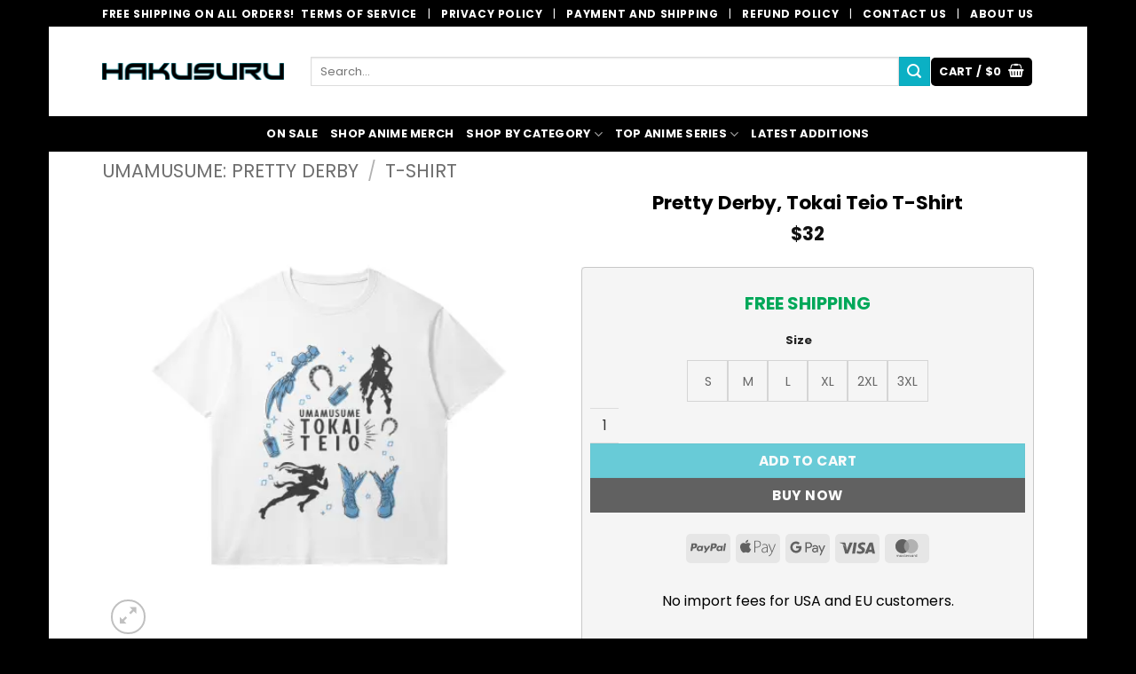

--- FILE ---
content_type: text/html; charset=UTF-8
request_url: https://hakusuru.com/product/pretty-derby-tokai-teio-t-shirt/
body_size: 40184
content:
<!DOCTYPE html>
<html lang="en-US" prefix="og: https://ogp.me/ns#" class="loading-site no-js">
<head>
	<meta charset="UTF-8" />
	<link rel="profile" href="http://gmpg.org/xfn/11" />
	<link rel="pingback" href="https://hakusuru.com/xmlrpc.php" />

	<script>(function(html){html.className = html.className.replace(/\bno-js\b/,'js')})(document.documentElement);</script>
<meta name="viewport" content="width=device-width, initial-scale=1" />
<!-- Search Engine Optimization by Rank Math - https://rankmath.com/ -->
<title>Pretty Derby, Tokai Teio T-Shirt - Hakusuru Anime Streetwear &amp; Anime Clothing</title>
<meta name="description" content="Made from cotton this Pretty Derby t-shirt is durable and comfortable to wear. With high quality artwork which won&#039;t fade easily."/>
<meta name="robots" content="follow, index, max-snippet:-1, max-video-preview:-1, max-image-preview:large"/>
<link rel="canonical" href="https://hakusuru.com/product/pretty-derby-tokai-teio-t-shirt/" />
<meta property="og:locale" content="en_US" />
<meta property="og:type" content="product" />
<meta property="og:title" content="Pretty Derby, Tokai Teio T-Shirt - Hakusuru Anime Streetwear &amp; Anime Clothing" />
<meta property="og:description" content="Made from cotton this Pretty Derby t-shirt is durable and comfortable to wear. With high quality artwork which won&#039;t fade easily." />
<meta property="og:url" content="https://hakusuru.com/product/pretty-derby-tokai-teio-t-shirt/" />
<meta property="og:site_name" content="Hakusuru" />
<meta property="og:updated_time" content="2025-05-27T14:13:45+01:00" />
<meta property="og:image" content="https://hakusuru.com/wp-content/uploads/2024/06/Tokai-Teio-2-T-Shirt-White.png" />
<meta property="og:image:secure_url" content="https://hakusuru.com/wp-content/uploads/2024/06/Tokai-Teio-2-T-Shirt-White.png" />
<meta property="og:image:width" content="1200" />
<meta property="og:image:height" content="1200" />
<meta property="og:image:alt" content="Pretty Derby, Tokai Teio T-Shirt" />
<meta property="og:image:type" content="image/png" />
<meta property="product:availability" content="instock" />
<meta name="twitter:card" content="summary_large_image" />
<meta name="twitter:title" content="Pretty Derby, Tokai Teio T-Shirt - Hakusuru Anime Streetwear &amp; Anime Clothing" />
<meta name="twitter:description" content="Made from cotton this Pretty Derby t-shirt is durable and comfortable to wear. With high quality artwork which won&#039;t fade easily." />
<meta name="twitter:site" content="@HakusuruAnime" />
<meta name="twitter:creator" content="@HakusuruAnime" />
<meta name="twitter:image" content="https://hakusuru.com/wp-content/uploads/2024/06/Tokai-Teio-2-T-Shirt-White.png" />
<meta name="twitter:label1" content="Price" />
<meta name="twitter:data1" content="&#036;32" />
<meta name="twitter:label2" content="Availability" />
<meta name="twitter:data2" content="In stock" />
<script type="application/ld+json" class="rank-math-schema">{"@context":"https://schema.org","@graph":[{"@type":"Organization","@id":"https://hakusuru.com/#organization","name":"Hakusuru","sameAs":["https://twitter.com/HakusuruAnime"],"logo":{"@type":"ImageObject","@id":"https://hakusuru.com/#logo","url":"http://hakusuru.com/wp-content/uploads/2022/03/Logo_Large_Square.png","contentUrl":"http://hakusuru.com/wp-content/uploads/2022/03/Logo_Large_Square.png","caption":"Hakusuru","inLanguage":"en-US"}},{"@type":"WebSite","@id":"https://hakusuru.com/#website","url":"https://hakusuru.com","name":"Hakusuru","publisher":{"@id":"https://hakusuru.com/#organization"},"inLanguage":"en-US"},{"@type":"ImageObject","@id":"https://hakusuru.com/wp-content/uploads/2024/06/Tokai-Teio-2-T-Shirt-White.png","url":"https://hakusuru.com/wp-content/uploads/2024/06/Tokai-Teio-2-T-Shirt-White.png","width":"1200","height":"1200","inLanguage":"en-US"},{"@type":"ItemPage","@id":"https://hakusuru.com/product/pretty-derby-tokai-teio-t-shirt/#webpage","url":"https://hakusuru.com/product/pretty-derby-tokai-teio-t-shirt/","name":"Pretty Derby, Tokai Teio T-Shirt - Hakusuru Anime Streetwear &amp; Anime Clothing","datePublished":"2024-06-21T15:03:08+01:00","dateModified":"2025-05-27T14:13:45+01:00","isPartOf":{"@id":"https://hakusuru.com/#website"},"primaryImageOfPage":{"@id":"https://hakusuru.com/wp-content/uploads/2024/06/Tokai-Teio-2-T-Shirt-White.png"},"inLanguage":"en-US"},{"@type":"Product","name":"Pretty Derby, Tokai Teio T-Shirt - Hakusuru Anime Streetwear &amp; Anime Clothing","description":"Made from cotton this Pretty Derby t-shirt is durable and comfortable to wear. With high quality artwork which won't fade easily.","sku":"26445","category":"Umamusume: Pretty Derby","mainEntityOfPage":{"@id":"https://hakusuru.com/product/pretty-derby-tokai-teio-t-shirt/#webpage"},"image":[{"@type":"ImageObject","url":"https://hakusuru.com/wp-content/uploads/2024/06/Tokai-Teio-2-T-Shirt-White.png","height":"1200","width":"1200"}],"offers":{"@type":"Offer","price":"32","priceValidUntil":"2027-12-31","priceCurrency":"USD","availability":"http://schema.org/InStock","seller":{"@type":"Organization","@id":"https://hakusuru.com/","name":"Hakusuru","url":"https://hakusuru.com","logo":"http://hakusuru.com/wp-content/uploads/2022/03/Logo_Large_Square.png"},"url":"https://hakusuru.com/product/pretty-derby-tokai-teio-t-shirt/"},"@id":"https://hakusuru.com/product/pretty-derby-tokai-teio-t-shirt/#richSnippet"}]}</script>
<!-- /Rank Math WordPress SEO plugin -->

<link rel='dns-prefetch' href='//fonts.googleapis.com' />
<link href='https://fonts.gstatic.com' crossorigin rel='preconnect' />
<link rel='prefetch' href='https://hakusuru.com/wp-content/themes/flatsome/assets/js/flatsome.js?ver=e2eddd6c228105dac048' />
<link rel='prefetch' href='https://hakusuru.com/wp-content/themes/flatsome/assets/js/chunk.slider.js?ver=3.20.3' />
<link rel='prefetch' href='https://hakusuru.com/wp-content/themes/flatsome/assets/js/chunk.popups.js?ver=3.20.3' />
<link rel='prefetch' href='https://hakusuru.com/wp-content/themes/flatsome/assets/js/chunk.tooltips.js?ver=3.20.3' />
<link rel='prefetch' href='https://hakusuru.com/wp-content/themes/flatsome/assets/js/woocommerce.js?ver=1c9be63d628ff7c3ff4c' />
<link rel="alternate" type="application/rss+xml" title="Hakusuru &raquo; Feed" href="https://hakusuru.com/feed/" />
<link rel="alternate" type="application/rss+xml" title="Hakusuru &raquo; Comments Feed" href="https://hakusuru.com/comments/feed/" />
<link rel="alternate" type="application/rss+xml" title="Hakusuru &raquo; Pretty Derby, Tokai Teio T-Shirt Comments Feed" href="https://hakusuru.com/product/pretty-derby-tokai-teio-t-shirt/feed/" />
<link rel="alternate" title="oEmbed (JSON)" type="application/json+oembed" href="https://hakusuru.com/wp-json/oembed/1.0/embed?url=https%3A%2F%2Fhakusuru.com%2Fproduct%2Fpretty-derby-tokai-teio-t-shirt%2F" />
<link rel="alternate" title="oEmbed (XML)" type="text/xml+oembed" href="https://hakusuru.com/wp-json/oembed/1.0/embed?url=https%3A%2F%2Fhakusuru.com%2Fproduct%2Fpretty-derby-tokai-teio-t-shirt%2F&#038;format=xml" />
<style id='wp-img-auto-sizes-contain-inline-css' type='text/css'>
img:is([sizes=auto i],[sizes^="auto," i]){contain-intrinsic-size:3000px 1500px}
/*# sourceURL=wp-img-auto-sizes-contain-inline-css */
</style>
<style id='woocommerce-inline-inline-css' type='text/css'>
.woocommerce form .form-row .required { visibility: visible; }
/*# sourceURL=woocommerce-inline-inline-css */
</style>
<link rel='stylesheet' id='flatsome-swatches-frontend-css' href='https://hakusuru.com/wp-content/themes/flatsome/assets/css/extensions/flatsome-swatches-frontend.css?ver=3.20.3' type='text/css' media='all' />
<link rel='stylesheet' id='flatsome-main-css' href='https://hakusuru.com/wp-content/themes/flatsome/assets/css/flatsome.css?ver=3.20.3' type='text/css' media='all' />
<style id='flatsome-main-inline-css' type='text/css'>
@font-face {
				font-family: "fl-icons";
				font-display: block;
				src: url(https://hakusuru.com/wp-content/themes/flatsome/assets/css/icons/fl-icons.eot?v=3.20.3);
				src:
					url(https://hakusuru.com/wp-content/themes/flatsome/assets/css/icons/fl-icons.eot#iefix?v=3.20.3) format("embedded-opentype"),
					url(https://hakusuru.com/wp-content/themes/flatsome/assets/css/icons/fl-icons.woff2?v=3.20.3) format("woff2"),
					url(https://hakusuru.com/wp-content/themes/flatsome/assets/css/icons/fl-icons.ttf?v=3.20.3) format("truetype"),
					url(https://hakusuru.com/wp-content/themes/flatsome/assets/css/icons/fl-icons.woff?v=3.20.3) format("woff"),
					url(https://hakusuru.com/wp-content/themes/flatsome/assets/css/icons/fl-icons.svg?v=3.20.3#fl-icons) format("svg");
			}
/*# sourceURL=flatsome-main-inline-css */
</style>
<link rel='stylesheet' id='flatsome-shop-css' href='https://hakusuru.com/wp-content/themes/flatsome/assets/css/flatsome-shop.css?ver=3.20.3' type='text/css' media='all' />
<link rel='stylesheet' id='flatsome-googlefonts-css' href='//fonts.googleapis.com/css?family=Poppins%3Aregular%2C700%2Cregular%2C700%7CDancing+Script%3Aregular%2Cregular&#038;display=swap&#038;ver=3.9' type='text/css' media='all' />
<script type="text/javascript" src="https://hakusuru.com/wp-includes/js/jquery/jquery.min.js?ver=3.7.1" id="jquery-core-js"></script>
<script type="text/javascript" src="https://hakusuru.com/wp-content/plugins/woocommerce/assets/js/jquery-blockui/jquery.blockUI.min.js?ver=2.7.0-wc.10.4.3" id="wc-jquery-blockui-js" data-wp-strategy="defer"></script>
<script type="text/javascript" id="wc-add-to-cart-js-extra">
/* <![CDATA[ */
var wc_add_to_cart_params = {"ajax_url":"/wp-admin/admin-ajax.php","wc_ajax_url":"/?wc-ajax=%%endpoint%%","i18n_view_cart":"View cart","cart_url":"https://hakusuru.com/cart/","is_cart":"","cart_redirect_after_add":"no"};
//# sourceURL=wc-add-to-cart-js-extra
/* ]]> */
</script>
<script type="text/javascript" src="https://hakusuru.com/wp-content/plugins/woocommerce/assets/js/frontend/add-to-cart.min.js?ver=10.4.3" id="wc-add-to-cart-js" defer="defer" data-wp-strategy="defer"></script>
<script type="text/javascript" id="wc-single-product-js-extra">
/* <![CDATA[ */
var wc_single_product_params = {"i18n_required_rating_text":"Please select a rating","i18n_rating_options":["1 of 5 stars","2 of 5 stars","3 of 5 stars","4 of 5 stars","5 of 5 stars"],"i18n_product_gallery_trigger_text":"View full-screen image gallery","review_rating_required":"yes","flexslider":{"rtl":false,"animation":"slide","smoothHeight":true,"directionNav":false,"controlNav":"thumbnails","slideshow":false,"animationSpeed":500,"animationLoop":false,"allowOneSlide":false},"zoom_enabled":"","zoom_options":[],"photoswipe_enabled":"","photoswipe_options":{"shareEl":false,"closeOnScroll":false,"history":false,"hideAnimationDuration":0,"showAnimationDuration":0},"flexslider_enabled":""};
//# sourceURL=wc-single-product-js-extra
/* ]]> */
</script>
<script type="text/javascript" src="https://hakusuru.com/wp-content/plugins/woocommerce/assets/js/frontend/single-product.min.js?ver=10.4.3" id="wc-single-product-js" defer="defer" data-wp-strategy="defer"></script>
<script type="text/javascript" src="https://hakusuru.com/wp-content/plugins/woocommerce/assets/js/js-cookie/js.cookie.min.js?ver=2.1.4-wc.10.4.3" id="wc-js-cookie-js" data-wp-strategy="defer"></script>
<link rel="https://api.w.org/" href="https://hakusuru.com/wp-json/" /><link rel="alternate" title="JSON" type="application/json" href="https://hakusuru.com/wp-json/wp/v2/product/106536" /><link rel="EditURI" type="application/rsd+xml" title="RSD" href="https://hakusuru.com/xmlrpc.php?rsd" />
<meta name="generator" content="WordPress 6.9" />
<link rel='shortlink' href='https://hakusuru.com/?p=106536' />
<!-- Google tag (gtag.js) -->
<script async src="https://www.googletagmanager.com/gtag/js?id=AW-10876387481"></script>
<script>
  window.dataLayer = window.dataLayer || [];
  function gtag(){dataLayer.push(arguments);}
  gtag('js', new Date());

  gtag('config', 'AW-10876387481');
</script>

	<noscript><style>.woocommerce-product-gallery{ opacity: 1 !important; }</style></noscript>
	<link rel="icon" href="https://hakusuru.com/wp-content/uploads/2025/05/cropped-Hakusuru-Logo-Fav-Icon-32x32.png" sizes="32x32" />
<link rel="icon" href="https://hakusuru.com/wp-content/uploads/2025/05/cropped-Hakusuru-Logo-Fav-Icon-192x192.png" sizes="192x192" />
<link rel="apple-touch-icon" href="https://hakusuru.com/wp-content/uploads/2025/05/cropped-Hakusuru-Logo-Fav-Icon-180x180.png" />
<meta name="msapplication-TileImage" content="https://hakusuru.com/wp-content/uploads/2025/05/cropped-Hakusuru-Logo-Fav-Icon-270x270.png" />
<style id="custom-css" type="text/css">:root {--primary-color: #000000;--fs-color-primary: #000000;--fs-color-secondary: #0bb0c4;--fs-color-success: #58b912;--fs-color-alert: #b20000;--fs-color-base: #000000;--fs-experimental-link-color: #334862;--fs-experimental-link-color-hover: #111;}.tooltipster-base {--tooltip-color: #fff;--tooltip-bg-color: #000;}.off-canvas-right .mfp-content, .off-canvas-left .mfp-content {--drawer-width: 300px;}.off-canvas .mfp-content.off-canvas-cart {--drawer-width: 360px;}html{background-color:#000000!important;}.header-main{height: 101px}#logo img{max-height: 101px}#logo{width:205px;}.header-bottom{min-height: 10px}.header-top{min-height: 30px}.transparent .header-main{height: 90px}.transparent #logo img{max-height: 90px}.has-transparent + .page-title:first-of-type,.has-transparent + #main > .page-title,.has-transparent + #main > div > .page-title,.has-transparent + #main .page-header-wrapper:first-of-type .page-title{padding-top: 170px;}.header.show-on-scroll,.stuck .header-main{height:70px!important}.stuck #logo img{max-height: 70px!important}.search-form{ width: 100%;}.header-bg-color {background-color: rgba(255,255,255,0.9)}.header-bottom {background-color: #000000}.top-bar-nav > li > a{line-height: 16px }.header-main .nav > li > a{line-height: 16px }@media (max-width: 549px) {.header-main{height: 50px}#logo img{max-height: 50px}}.nav-dropdown{border-radius:5px}.nav-dropdown{font-size:120%}.header-top{background-color:#000000!important;}h1,h2,h3,h4,h5,h6,.heading-font{color: #000000;}body{font-family: Poppins, sans-serif;}body {font-weight: 400;font-style: normal;}.nav > li > a {font-family: Poppins, sans-serif;}.mobile-sidebar-levels-2 .nav > li > ul > li > a {font-family: Poppins, sans-serif;}.nav > li > a,.mobile-sidebar-levels-2 .nav > li > ul > li > a {font-weight: 700;font-style: normal;}h1,h2,h3,h4,h5,h6,.heading-font, .off-canvas-center .nav-sidebar.nav-vertical > li > a{font-family: Poppins, sans-serif;}h1,h2,h3,h4,h5,h6,.heading-font,.banner h1,.banner h2 {font-weight: 700;font-style: normal;}.alt-font{font-family: "Dancing Script", sans-serif;}.alt-font {font-weight: 400!important;font-style: normal!important;}.header:not(.transparent) .header-bottom-nav.nav > li > a{color: #ffffff;}.header:not(.transparent) .header-bottom-nav.nav > li > a:hover,.header:not(.transparent) .header-bottom-nav.nav > li.active > a,.header:not(.transparent) .header-bottom-nav.nav > li.current > a,.header:not(.transparent) .header-bottom-nav.nav > li > a.active,.header:not(.transparent) .header-bottom-nav.nav > li > a.current{color: #81d742;}.header-bottom-nav.nav-line-bottom > li > a:before,.header-bottom-nav.nav-line-grow > li > a:before,.header-bottom-nav.nav-line > li > a:before,.header-bottom-nav.nav-box > li > a:hover,.header-bottom-nav.nav-box > li.active > a,.header-bottom-nav.nav-pills > li > a:hover,.header-bottom-nav.nav-pills > li.active > a{color:#FFF!important;background-color: #81d742;}.shop-page-title.featured-title .title-overlay{background-color: rgba(29,0,73,0.3);}.current .breadcrumb-step, [data-icon-label]:after, .button#place_order,.button.checkout,.checkout-button,.single_add_to_cart_button.button, .sticky-add-to-cart-select-options-button{background-color: #0bb0c4!important }.has-equal-box-heights .box-image {padding-top: 100%;}.badge-inner.new-bubble{background-color: #881515}@media screen and (min-width: 550px){.products .box-vertical .box-image{min-width: 250px!important;width: 250px!important;}}.footer-2{background-color: #dd3333}.absolute-footer, html{background-color: #000000}.nav-vertical-fly-out > li + li {border-top-width: 1px; border-top-style: solid;}.label-new.menu-item > a:after{content:"New";}.label-hot.menu-item > a:after{content:"Hot";}.label-sale.menu-item > a:after{content:"Sale";}.label-popular.menu-item > a:after{content:"Popular";}</style>		<style type="text/css" id="wp-custom-css">
			.woocommerce-variation {
	display:none !important;
}

.wp-block-latest-posts__post-excerpt {	text-align:justify;
}

div.pswp__caption__center {
	display:none;
}

span.sku_wrapper {
display:none;	
}

div.quantity.buttons_added.form-normal {
	display:none;
}

div.out-of-stock-label {
	display:none;
}

.badge.absolute.top.post-date.badge-square {
	display:none;
}

div.entry-content.single-page {
	text-align:justify
}

.wc-item-meta {
	display:none;
}

div.badge-inner.callout-new-bg.is-small.new-bubble {
	padding: 5px;
	background-color:#ffffff;
}

form.woocommerce-ordering {
	display:none;
}

input.minus.button.is-form {
	display:none;
}

input.plus.button.is-form {
	display:none;
}

div.woocommerce-Tabs-panel--description {
	text-align:justify;
}


p.box-excerpt {
	text-align:justify;
}

h6.entry-category {
	display:none;
}

#main {
min-height: 70vh;
}

		</style>
		<style id="flatsome-swatches-css">.variations th,.variations td {display: block;}.variations .label {display: flex;align-items: center;}.variations .label label {margin: .5em 0;}.ux-swatch-selected-value {font-weight: normal;font-size: .9em;}.variations_form .ux-swatch.selected {box-shadow: 0 0 0 2px var(--fs-color-secondary);}.ux-swatches-in-loop .ux-swatch.selected {box-shadow: 0 0 0 2px var(--fs-color-secondary);}</style><link rel='stylesheet' id='wc-blocks-style-css' href='https://hakusuru.com/wp-content/plugins/woocommerce/assets/client/blocks/wc-blocks.css?ver=wc-10.4.3' type='text/css' media='all' />
<style id='global-styles-inline-css' type='text/css'>
:root{--wp--preset--aspect-ratio--square: 1;--wp--preset--aspect-ratio--4-3: 4/3;--wp--preset--aspect-ratio--3-4: 3/4;--wp--preset--aspect-ratio--3-2: 3/2;--wp--preset--aspect-ratio--2-3: 2/3;--wp--preset--aspect-ratio--16-9: 16/9;--wp--preset--aspect-ratio--9-16: 9/16;--wp--preset--color--black: #000000;--wp--preset--color--cyan-bluish-gray: #abb8c3;--wp--preset--color--white: #ffffff;--wp--preset--color--pale-pink: #f78da7;--wp--preset--color--vivid-red: #cf2e2e;--wp--preset--color--luminous-vivid-orange: #ff6900;--wp--preset--color--luminous-vivid-amber: #fcb900;--wp--preset--color--light-green-cyan: #7bdcb5;--wp--preset--color--vivid-green-cyan: #00d084;--wp--preset--color--pale-cyan-blue: #8ed1fc;--wp--preset--color--vivid-cyan-blue: #0693e3;--wp--preset--color--vivid-purple: #9b51e0;--wp--preset--color--primary: #000000;--wp--preset--color--secondary: #0bb0c4;--wp--preset--color--success: #58b912;--wp--preset--color--alert: #b20000;--wp--preset--gradient--vivid-cyan-blue-to-vivid-purple: linear-gradient(135deg,rgb(6,147,227) 0%,rgb(155,81,224) 100%);--wp--preset--gradient--light-green-cyan-to-vivid-green-cyan: linear-gradient(135deg,rgb(122,220,180) 0%,rgb(0,208,130) 100%);--wp--preset--gradient--luminous-vivid-amber-to-luminous-vivid-orange: linear-gradient(135deg,rgb(252,185,0) 0%,rgb(255,105,0) 100%);--wp--preset--gradient--luminous-vivid-orange-to-vivid-red: linear-gradient(135deg,rgb(255,105,0) 0%,rgb(207,46,46) 100%);--wp--preset--gradient--very-light-gray-to-cyan-bluish-gray: linear-gradient(135deg,rgb(238,238,238) 0%,rgb(169,184,195) 100%);--wp--preset--gradient--cool-to-warm-spectrum: linear-gradient(135deg,rgb(74,234,220) 0%,rgb(151,120,209) 20%,rgb(207,42,186) 40%,rgb(238,44,130) 60%,rgb(251,105,98) 80%,rgb(254,248,76) 100%);--wp--preset--gradient--blush-light-purple: linear-gradient(135deg,rgb(255,206,236) 0%,rgb(152,150,240) 100%);--wp--preset--gradient--blush-bordeaux: linear-gradient(135deg,rgb(254,205,165) 0%,rgb(254,45,45) 50%,rgb(107,0,62) 100%);--wp--preset--gradient--luminous-dusk: linear-gradient(135deg,rgb(255,203,112) 0%,rgb(199,81,192) 50%,rgb(65,88,208) 100%);--wp--preset--gradient--pale-ocean: linear-gradient(135deg,rgb(255,245,203) 0%,rgb(182,227,212) 50%,rgb(51,167,181) 100%);--wp--preset--gradient--electric-grass: linear-gradient(135deg,rgb(202,248,128) 0%,rgb(113,206,126) 100%);--wp--preset--gradient--midnight: linear-gradient(135deg,rgb(2,3,129) 0%,rgb(40,116,252) 100%);--wp--preset--font-size--small: 13px;--wp--preset--font-size--medium: 20px;--wp--preset--font-size--large: 36px;--wp--preset--font-size--x-large: 42px;--wp--preset--spacing--20: 0.44rem;--wp--preset--spacing--30: 0.67rem;--wp--preset--spacing--40: 1rem;--wp--preset--spacing--50: 1.5rem;--wp--preset--spacing--60: 2.25rem;--wp--preset--spacing--70: 3.38rem;--wp--preset--spacing--80: 5.06rem;--wp--preset--shadow--natural: 6px 6px 9px rgba(0, 0, 0, 0.2);--wp--preset--shadow--deep: 12px 12px 50px rgba(0, 0, 0, 0.4);--wp--preset--shadow--sharp: 6px 6px 0px rgba(0, 0, 0, 0.2);--wp--preset--shadow--outlined: 6px 6px 0px -3px rgb(255, 255, 255), 6px 6px rgb(0, 0, 0);--wp--preset--shadow--crisp: 6px 6px 0px rgb(0, 0, 0);}:where(body) { margin: 0; }.wp-site-blocks > .alignleft { float: left; margin-right: 2em; }.wp-site-blocks > .alignright { float: right; margin-left: 2em; }.wp-site-blocks > .aligncenter { justify-content: center; margin-left: auto; margin-right: auto; }:where(.is-layout-flex){gap: 0.5em;}:where(.is-layout-grid){gap: 0.5em;}.is-layout-flow > .alignleft{float: left;margin-inline-start: 0;margin-inline-end: 2em;}.is-layout-flow > .alignright{float: right;margin-inline-start: 2em;margin-inline-end: 0;}.is-layout-flow > .aligncenter{margin-left: auto !important;margin-right: auto !important;}.is-layout-constrained > .alignleft{float: left;margin-inline-start: 0;margin-inline-end: 2em;}.is-layout-constrained > .alignright{float: right;margin-inline-start: 2em;margin-inline-end: 0;}.is-layout-constrained > .aligncenter{margin-left: auto !important;margin-right: auto !important;}.is-layout-constrained > :where(:not(.alignleft):not(.alignright):not(.alignfull)){margin-left: auto !important;margin-right: auto !important;}body .is-layout-flex{display: flex;}.is-layout-flex{flex-wrap: wrap;align-items: center;}.is-layout-flex > :is(*, div){margin: 0;}body .is-layout-grid{display: grid;}.is-layout-grid > :is(*, div){margin: 0;}body{padding-top: 0px;padding-right: 0px;padding-bottom: 0px;padding-left: 0px;}a:where(:not(.wp-element-button)){text-decoration: none;}:root :where(.wp-element-button, .wp-block-button__link){background-color: #32373c;border-width: 0;color: #fff;font-family: inherit;font-size: inherit;font-style: inherit;font-weight: inherit;letter-spacing: inherit;line-height: inherit;padding-top: calc(0.667em + 2px);padding-right: calc(1.333em + 2px);padding-bottom: calc(0.667em + 2px);padding-left: calc(1.333em + 2px);text-decoration: none;text-transform: inherit;}.has-black-color{color: var(--wp--preset--color--black) !important;}.has-cyan-bluish-gray-color{color: var(--wp--preset--color--cyan-bluish-gray) !important;}.has-white-color{color: var(--wp--preset--color--white) !important;}.has-pale-pink-color{color: var(--wp--preset--color--pale-pink) !important;}.has-vivid-red-color{color: var(--wp--preset--color--vivid-red) !important;}.has-luminous-vivid-orange-color{color: var(--wp--preset--color--luminous-vivid-orange) !important;}.has-luminous-vivid-amber-color{color: var(--wp--preset--color--luminous-vivid-amber) !important;}.has-light-green-cyan-color{color: var(--wp--preset--color--light-green-cyan) !important;}.has-vivid-green-cyan-color{color: var(--wp--preset--color--vivid-green-cyan) !important;}.has-pale-cyan-blue-color{color: var(--wp--preset--color--pale-cyan-blue) !important;}.has-vivid-cyan-blue-color{color: var(--wp--preset--color--vivid-cyan-blue) !important;}.has-vivid-purple-color{color: var(--wp--preset--color--vivid-purple) !important;}.has-primary-color{color: var(--wp--preset--color--primary) !important;}.has-secondary-color{color: var(--wp--preset--color--secondary) !important;}.has-success-color{color: var(--wp--preset--color--success) !important;}.has-alert-color{color: var(--wp--preset--color--alert) !important;}.has-black-background-color{background-color: var(--wp--preset--color--black) !important;}.has-cyan-bluish-gray-background-color{background-color: var(--wp--preset--color--cyan-bluish-gray) !important;}.has-white-background-color{background-color: var(--wp--preset--color--white) !important;}.has-pale-pink-background-color{background-color: var(--wp--preset--color--pale-pink) !important;}.has-vivid-red-background-color{background-color: var(--wp--preset--color--vivid-red) !important;}.has-luminous-vivid-orange-background-color{background-color: var(--wp--preset--color--luminous-vivid-orange) !important;}.has-luminous-vivid-amber-background-color{background-color: var(--wp--preset--color--luminous-vivid-amber) !important;}.has-light-green-cyan-background-color{background-color: var(--wp--preset--color--light-green-cyan) !important;}.has-vivid-green-cyan-background-color{background-color: var(--wp--preset--color--vivid-green-cyan) !important;}.has-pale-cyan-blue-background-color{background-color: var(--wp--preset--color--pale-cyan-blue) !important;}.has-vivid-cyan-blue-background-color{background-color: var(--wp--preset--color--vivid-cyan-blue) !important;}.has-vivid-purple-background-color{background-color: var(--wp--preset--color--vivid-purple) !important;}.has-primary-background-color{background-color: var(--wp--preset--color--primary) !important;}.has-secondary-background-color{background-color: var(--wp--preset--color--secondary) !important;}.has-success-background-color{background-color: var(--wp--preset--color--success) !important;}.has-alert-background-color{background-color: var(--wp--preset--color--alert) !important;}.has-black-border-color{border-color: var(--wp--preset--color--black) !important;}.has-cyan-bluish-gray-border-color{border-color: var(--wp--preset--color--cyan-bluish-gray) !important;}.has-white-border-color{border-color: var(--wp--preset--color--white) !important;}.has-pale-pink-border-color{border-color: var(--wp--preset--color--pale-pink) !important;}.has-vivid-red-border-color{border-color: var(--wp--preset--color--vivid-red) !important;}.has-luminous-vivid-orange-border-color{border-color: var(--wp--preset--color--luminous-vivid-orange) !important;}.has-luminous-vivid-amber-border-color{border-color: var(--wp--preset--color--luminous-vivid-amber) !important;}.has-light-green-cyan-border-color{border-color: var(--wp--preset--color--light-green-cyan) !important;}.has-vivid-green-cyan-border-color{border-color: var(--wp--preset--color--vivid-green-cyan) !important;}.has-pale-cyan-blue-border-color{border-color: var(--wp--preset--color--pale-cyan-blue) !important;}.has-vivid-cyan-blue-border-color{border-color: var(--wp--preset--color--vivid-cyan-blue) !important;}.has-vivid-purple-border-color{border-color: var(--wp--preset--color--vivid-purple) !important;}.has-primary-border-color{border-color: var(--wp--preset--color--primary) !important;}.has-secondary-border-color{border-color: var(--wp--preset--color--secondary) !important;}.has-success-border-color{border-color: var(--wp--preset--color--success) !important;}.has-alert-border-color{border-color: var(--wp--preset--color--alert) !important;}.has-vivid-cyan-blue-to-vivid-purple-gradient-background{background: var(--wp--preset--gradient--vivid-cyan-blue-to-vivid-purple) !important;}.has-light-green-cyan-to-vivid-green-cyan-gradient-background{background: var(--wp--preset--gradient--light-green-cyan-to-vivid-green-cyan) !important;}.has-luminous-vivid-amber-to-luminous-vivid-orange-gradient-background{background: var(--wp--preset--gradient--luminous-vivid-amber-to-luminous-vivid-orange) !important;}.has-luminous-vivid-orange-to-vivid-red-gradient-background{background: var(--wp--preset--gradient--luminous-vivid-orange-to-vivid-red) !important;}.has-very-light-gray-to-cyan-bluish-gray-gradient-background{background: var(--wp--preset--gradient--very-light-gray-to-cyan-bluish-gray) !important;}.has-cool-to-warm-spectrum-gradient-background{background: var(--wp--preset--gradient--cool-to-warm-spectrum) !important;}.has-blush-light-purple-gradient-background{background: var(--wp--preset--gradient--blush-light-purple) !important;}.has-blush-bordeaux-gradient-background{background: var(--wp--preset--gradient--blush-bordeaux) !important;}.has-luminous-dusk-gradient-background{background: var(--wp--preset--gradient--luminous-dusk) !important;}.has-pale-ocean-gradient-background{background: var(--wp--preset--gradient--pale-ocean) !important;}.has-electric-grass-gradient-background{background: var(--wp--preset--gradient--electric-grass) !important;}.has-midnight-gradient-background{background: var(--wp--preset--gradient--midnight) !important;}.has-small-font-size{font-size: var(--wp--preset--font-size--small) !important;}.has-medium-font-size{font-size: var(--wp--preset--font-size--medium) !important;}.has-large-font-size{font-size: var(--wp--preset--font-size--large) !important;}.has-x-large-font-size{font-size: var(--wp--preset--font-size--x-large) !important;}
/*# sourceURL=global-styles-inline-css */
</style>
</head>

<body class="wp-singular product-template-default single single-product postid-106536 wp-theme-flatsome theme-flatsome woocommerce woocommerce-page woocommerce-no-js boxed lightbox nav-dropdown-has-arrow nav-dropdown-has-shadow nav-dropdown-has-border has-lightbox">


<a class="skip-link screen-reader-text" href="#main">Skip to content</a>

<div id="wrapper">

	
	<header id="header" class="header has-sticky sticky-jump">
		<div class="header-wrapper">
			<div id="top-bar" class="header-top hide-for-sticky nav-dark">
    <div class="flex-row container">
      <div class="flex-col hide-for-medium flex-left">
          <ul class="nav nav-left medium-nav-center nav-small  nav-divided">
              <li class="html custom html_topbar_right"><strong class="uppercase">Free Shipping On All Orders!</strong></li>          </ul>
      </div>

      <div class="flex-col hide-for-medium flex-center">
          <ul class="nav nav-center nav-small  nav-divided">
                        </ul>
      </div>

      <div class="flex-col hide-for-medium flex-right">
         <ul class="nav top-bar-nav nav-right nav-small  nav-divided">
              <li class="html custom html_topbar_left"><strong class="uppercase"><a href="http://hakusuru.com/terms-of-service/" style="color:#FFFFFF">Terms of Service</a></strong>

   |   

<strong class="uppercase"><a href="http://hakusuru.com/privacy-policy/" style="color:#FFFFFF">Privacy Policy</a></strong>

   |   

<strong class="uppercase"><a href="http://hakusuru.com/payment-and-shipping/" style="color:#FFFFFF">Payment and Shipping</a></strong>

   |   

<strong class="uppercase"><a href="http://hakusuru.com/refund-policy/" style="color:#FFFFFF">Refund Policy</a></strong>

   |   

<strong class="uppercase"><a href="http://hakusuru.com/contact-us/" style="color:#FFFFFF">Contact Us</a></strong>

   |   

<strong class="uppercase"><a href="http://hakusuru.com/about-us" style="color:#FFFFFF">About Us</a></strong></li>          </ul>
      </div>

            <div class="flex-col show-for-medium flex-grow">
          <ul class="nav nav-center nav-small mobile-nav  nav-divided">
              <li class="html custom html_topbar_right"><strong class="uppercase">Free Shipping On All Orders!</strong></li>          </ul>
      </div>
      
    </div>
</div>
<div id="masthead" class="header-main ">
      <div class="header-inner flex-row container logo-left medium-logo-center" role="navigation">

          <!-- Logo -->
          <div id="logo" class="flex-col logo">
            
<!-- Header logo -->
<a href="https://hakusuru.com/" title="Hakusuru - Anime Streetwear &amp; Anime Clothing" rel="home">
		<img width="829" height="77" src="https://hakusuru.com/wp-content/uploads/2025/05/Hakusuru-Logo.png" class="header_logo header-logo" alt="Hakusuru"/><img  width="829" height="77" src="https://hakusuru.com/wp-content/uploads/2025/05/Hakusuru-Logo.png" class="header-logo-dark" alt="Hakusuru"/></a>
          </div>

          <!-- Mobile Left Elements -->
          <div class="flex-col show-for-medium flex-left">
            <ul class="mobile-nav nav nav-left ">
              <li class="nav-icon has-icon">
	<div class="header-button">		<a href="#" class="icon primary button round is-small" data-open="#main-menu" data-pos="left" data-bg="main-menu-overlay" role="button" aria-label="Menu" aria-controls="main-menu" aria-expanded="false" aria-haspopup="dialog" data-flatsome-role-button>
			<i class="icon-menu" aria-hidden="true"></i>					</a>
	 </div> </li>
            </ul>
          </div>

          <!-- Left Elements -->
          <div class="flex-col hide-for-medium flex-left
            flex-grow">
            <ul class="header-nav header-nav-main nav nav-left  nav-uppercase" >
              <li class="header-search-form search-form html relative has-icon">
	<div class="header-search-form-wrapper">
		<div class="searchform-wrapper ux-search-box relative is-normal"><form role="search" method="get" class="searchform" action="https://hakusuru.com/">
	<div class="flex-row relative">
						<div class="flex-col flex-grow">
			<label class="screen-reader-text" for="woocommerce-product-search-field-0">Search for:</label>
			<input type="search" id="woocommerce-product-search-field-0" class="search-field mb-0" placeholder="Search&hellip;" value="" name="s" />
			<input type="hidden" name="post_type" value="product" />
					</div>
		<div class="flex-col">
			<button type="submit" value="Search" class="ux-search-submit submit-button secondary button  icon mb-0" aria-label="Submit">
				<i class="icon-search" aria-hidden="true"></i>			</button>
		</div>
	</div>
	<div class="live-search-results text-left z-top"></div>
</form>
</div>	</div>
</li>
            </ul>
          </div>

          <!-- Right Elements -->
          <div class="flex-col hide-for-medium flex-right">
            <ul class="header-nav header-nav-main nav nav-right  nav-uppercase">
              <li class="cart-item has-icon has-dropdown">
<div class="header-button">
<a href="https://hakusuru.com/cart/" class="header-cart-link nav-top-link icon primary button round is-small" title="Cart" aria-label="View cart" aria-expanded="false" aria-haspopup="true" role="button" data-flatsome-role-button>

<span class="header-cart-title">
   Cart   /      <span class="cart-price"><span class="woocommerce-Price-amount amount"><bdi><span class="woocommerce-Price-currencySymbol">&#36;</span>0</bdi></span></span>
  </span>

    <i class="icon-shopping-basket" aria-hidden="true" data-icon-label="0"></i>  </a>
</div>
 <ul class="nav-dropdown nav-dropdown-bold dropdown-uppercase">
    <li class="html widget_shopping_cart">
      <div class="widget_shopping_cart_content">
        

	<div class="ux-mini-cart-empty flex flex-row-col text-center pt pb">
				<div class="ux-mini-cart-empty-icon">
			<svg aria-hidden="true" xmlns="http://www.w3.org/2000/svg" viewBox="0 0 17 19" style="opacity:.1;height:80px;">
				<path d="M8.5 0C6.7 0 5.3 1.2 5.3 2.7v2H2.1c-.3 0-.6.3-.7.7L0 18.2c0 .4.2.8.6.8h15.7c.4 0 .7-.3.7-.7v-.1L15.6 5.4c0-.3-.3-.6-.7-.6h-3.2v-2c0-1.6-1.4-2.8-3.2-2.8zM6.7 2.7c0-.8.8-1.4 1.8-1.4s1.8.6 1.8 1.4v2H6.7v-2zm7.5 3.4 1.3 11.5h-14L2.8 6.1h2.5v1.4c0 .4.3.7.7.7.4 0 .7-.3.7-.7V6.1h3.5v1.4c0 .4.3.7.7.7s.7-.3.7-.7V6.1h2.6z" fill-rule="evenodd" clip-rule="evenodd" fill="currentColor"></path>
			</svg>
		</div>
				<p class="woocommerce-mini-cart__empty-message empty">No products in the cart.</p>
					<p class="return-to-shop">
				<a class="button primary wc-backward" href="https://hakusuru.com/shop/">
					Return to shop				</a>
			</p>
				</div>


      </div>
    </li>
     </ul>

</li>
            </ul>
          </div>

          <!-- Mobile Right Elements -->
          <div class="flex-col show-for-medium flex-right">
            <ul class="mobile-nav nav nav-right ">
              <li class="cart-item has-icon">

<div class="header-button">
		<a href="https://hakusuru.com/cart/" class="header-cart-link nav-top-link icon primary button round is-small off-canvas-toggle" title="Cart" aria-label="View cart" aria-expanded="false" aria-haspopup="dialog" role="button" data-open="#cart-popup" data-class="off-canvas-cart" data-pos="right" aria-controls="cart-popup" data-flatsome-role-button>

  	<i class="icon-shopping-basket" aria-hidden="true" data-icon-label="0"></i>  </a>
</div>

  <!-- Cart Sidebar Popup -->
  <div id="cart-popup" class="mfp-hide">
  <div class="cart-popup-inner inner-padding cart-popup-inner--sticky">
      <div class="cart-popup-title text-center">
          <span class="heading-font uppercase">Cart</span>
          <div class="is-divider"></div>
      </div>
	  <div class="widget_shopping_cart">
		  <div class="widget_shopping_cart_content">
			  

	<div class="ux-mini-cart-empty flex flex-row-col text-center pt pb">
				<div class="ux-mini-cart-empty-icon">
			<svg aria-hidden="true" xmlns="http://www.w3.org/2000/svg" viewBox="0 0 17 19" style="opacity:.1;height:80px;">
				<path d="M8.5 0C6.7 0 5.3 1.2 5.3 2.7v2H2.1c-.3 0-.6.3-.7.7L0 18.2c0 .4.2.8.6.8h15.7c.4 0 .7-.3.7-.7v-.1L15.6 5.4c0-.3-.3-.6-.7-.6h-3.2v-2c0-1.6-1.4-2.8-3.2-2.8zM6.7 2.7c0-.8.8-1.4 1.8-1.4s1.8.6 1.8 1.4v2H6.7v-2zm7.5 3.4 1.3 11.5h-14L2.8 6.1h2.5v1.4c0 .4.3.7.7.7.4 0 .7-.3.7-.7V6.1h3.5v1.4c0 .4.3.7.7.7s.7-.3.7-.7V6.1h2.6z" fill-rule="evenodd" clip-rule="evenodd" fill="currentColor"></path>
			</svg>
		</div>
				<p class="woocommerce-mini-cart__empty-message empty">No products in the cart.</p>
					<p class="return-to-shop">
				<a class="button primary wc-backward" href="https://hakusuru.com/shop/">
					Return to shop				</a>
			</p>
				</div>


		  </div>
	  </div>
               </div>
  </div>

</li>
            </ul>
          </div>

      </div>

            <div class="container"><div class="top-divider full-width"></div></div>
      </div>
<div id="wide-nav" class="header-bottom wide-nav nav-dark flex-has-center">
    <div class="flex-row container">

            
                        <div class="flex-col hide-for-medium flex-center">
                <ul class="nav header-nav header-bottom-nav nav-center  nav-uppercase">
                    <li id="menu-item-125250" class="menu-item menu-item-type-post_type menu-item-object-page menu-item-125250 menu-item-design-default"><a href="https://hakusuru.com/on-sale/" class="nav-top-link">ON SALE</a></li>
<li id="menu-item-127931" class="menu-item menu-item-type-post_type menu-item-object-page menu-item-127931 menu-item-design-default"><a href="https://hakusuru.com/shop-anime-merch/" class="nav-top-link">SHOP ANIME MERCH</a></li>
<li id="menu-item-128697" class="menu-item menu-item-type-custom menu-item-object-custom menu-item-has-children menu-item-128697 menu-item-design-default has-dropdown"><a class="nav-top-link" aria-expanded="false" aria-haspopup="menu">SHOP BY CATEGORY<i class="icon-angle-down" aria-hidden="true"></i></a>
<ul class="sub-menu nav-dropdown nav-dropdown-bold dropdown-uppercase">
	<li id="menu-item-128698" class="menu-item menu-item-type-custom menu-item-object-custom menu-item-128698"><a href="https://hakusuru.com/product-tag/anime-keychain/">KEYCHAINS</a></li>
	<li id="menu-item-128699" class="menu-item menu-item-type-custom menu-item-object-custom menu-item-128699"><a href="https://hakusuru.com/product-tag/anime-t-shirt/">ANIME T-SHIRTS</a></li>
	<li id="menu-item-128700" class="menu-item menu-item-type-custom menu-item-object-custom menu-item-128700"><a href="https://hakusuru.com/product-tag/anime-boxy-shirt/">BOXY T-SHIRTS</a></li>
	<li id="menu-item-128701" class="menu-item menu-item-type-custom menu-item-object-custom menu-item-128701"><a href="https://hakusuru.com/product-tag/anime-heavyweight-t-shirt/">HEAVYWEIGHT T-SHIRTS</a></li>
	<li id="menu-item-128705" class="menu-item menu-item-type-custom menu-item-object-custom menu-item-128705"><a href="https://hakusuru.com/product-tag/anime-long-sleeve-shirt/">LONG SLEEVE T-SHIRTS</a></li>
	<li id="menu-item-128702" class="menu-item menu-item-type-custom menu-item-object-custom menu-item-128702"><a href="https://hakusuru.com/product-tag/anime-hoodie/">HOODIES</a></li>
	<li id="menu-item-128703" class="menu-item menu-item-type-custom menu-item-object-custom menu-item-128703"><a href="https://hakusuru.com/product-tag/anime-sweatshirt/">SWEATSHIRTS</a></li>
	<li id="menu-item-128704" class="menu-item menu-item-type-custom menu-item-object-custom menu-item-128704"><a href="https://hakusuru.com/product-tag/anime-sweatpants/">SWEATPANTS</a></li>
</ul>
</li>
<li id="menu-item-130797" class="menu-item menu-item-type-custom menu-item-object-custom menu-item-has-children menu-item-130797 menu-item-design-default has-dropdown"><a class="nav-top-link" aria-expanded="false" aria-haspopup="menu">TOP ANIME SERIES<i class="icon-angle-down" aria-hidden="true"></i></a>
<ul class="sub-menu nav-dropdown nav-dropdown-bold dropdown-uppercase">
	<li id="menu-item-130798" class="menu-item menu-item-type-taxonomy menu-item-object-product_cat menu-item-130798"><a href="https://hakusuru.com/product-category/bocchi-the-rock/">Bocchi the Rock!</a></li>
	<li id="menu-item-130799" class="menu-item menu-item-type-taxonomy menu-item-object-product_cat menu-item-130799"><a href="https://hakusuru.com/product-category/call-of-the-night/">Call of the Night</a></li>
	<li id="menu-item-130800" class="menu-item menu-item-type-taxonomy menu-item-object-product_cat menu-item-130800"><a href="https://hakusuru.com/product-category/demon-slayer/">Demon Slayer</a></li>
	<li id="menu-item-130801" class="menu-item menu-item-type-taxonomy menu-item-object-product_cat menu-item-130801"><a href="https://hakusuru.com/product-category/frieren/">Frieren</a></li>
	<li id="menu-item-130802" class="menu-item menu-item-type-taxonomy menu-item-object-product_cat menu-item-130802"><a href="https://hakusuru.com/product-category/girls-und-panzer/">Girls und Panzer</a></li>
	<li id="menu-item-130808" class="menu-item menu-item-type-taxonomy menu-item-object-product_cat menu-item-130808"><a href="https://hakusuru.com/product-category/konosuba-gods-blessing-on-this-wonderful-world/">Konosuba</a></li>
	<li id="menu-item-130803" class="menu-item menu-item-type-taxonomy menu-item-object-product_cat menu-item-130803"><a href="https://hakusuru.com/product-category/naruto/">Naruto</a></li>
	<li id="menu-item-130804" class="menu-item menu-item-type-taxonomy menu-item-object-product_cat menu-item-130804"><a href="https://hakusuru.com/product-category/oshi-no-ko/">Oshi no Ko</a></li>
	<li id="menu-item-130809" class="menu-item menu-item-type-taxonomy menu-item-object-product_cat menu-item-130809"><a href="https://hakusuru.com/product-category/5toubun/">Quintessential Quintuplets</a></li>
	<li id="menu-item-130805" class="menu-item menu-item-type-taxonomy menu-item-object-product_cat menu-item-130805"><a href="https://hakusuru.com/product-category/rascal-does-not-dream/">Rascal Does Not Dream</a></li>
	<li id="menu-item-130806" class="menu-item menu-item-type-taxonomy menu-item-object-product_cat menu-item-130806"><a href="https://hakusuru.com/product-category/rezero/">Re:Zero</a></li>
	<li id="menu-item-130807" class="menu-item menu-item-type-taxonomy menu-item-object-product_cat menu-item-130807"><a href="https://hakusuru.com/product-category/touhou-project/">Touhou Project</a></li>
</ul>
</li>
<li id="menu-item-69633" class="menu-item menu-item-type-post_type menu-item-object-page menu-item-69633 menu-item-design-default"><a href="https://hakusuru.com/latest-additions/" class="nav-top-link">LATEST ADDITIONS</a></li>
                </ul>
            </div>
            
            
                          <div class="flex-col show-for-medium flex-grow">
                  <ul class="nav header-bottom-nav nav-center mobile-nav  nav-uppercase">
                      <li class="header-search-form search-form html relative has-icon">
	<div class="header-search-form-wrapper">
		<div class="searchform-wrapper ux-search-box relative is-normal"><form role="search" method="get" class="searchform" action="https://hakusuru.com/">
	<div class="flex-row relative">
						<div class="flex-col flex-grow">
			<label class="screen-reader-text" for="woocommerce-product-search-field-1">Search for:</label>
			<input type="search" id="woocommerce-product-search-field-1" class="search-field mb-0" placeholder="Search&hellip;" value="" name="s" />
			<input type="hidden" name="post_type" value="product" />
					</div>
		<div class="flex-col">
			<button type="submit" value="Search" class="ux-search-submit submit-button secondary button  icon mb-0" aria-label="Submit">
				<i class="icon-search" aria-hidden="true"></i>			</button>
		</div>
	</div>
	<div class="live-search-results text-left z-top"></div>
</form>
</div>	</div>
</li>
                  </ul>
              </div>
            
    </div>
</div>

<div class="header-bg-container fill"><div class="header-bg-image fill"></div><div class="header-bg-color fill"></div></div>		</div>
	</header>

	
	<main id="main" class="">

	<div class="shop-container">

		
			<div class="container">
	<div class="woocommerce-notices-wrapper"></div><div class="category-filtering container text-center product-filter-row show-for-medium">
	<a href="#product-sidebar" data-open="#product-sidebar" data-pos="left" class="filter-button uppercase plain" role="button" aria-expanded="false" aria-haspopup="dialog" aria-controls="product-sidebar" data-flatsome-role-button>
		<i class="icon-equalizer" aria-hidden="true"></i>		<strong>SELECT ANIME SERIES</strong>
	</a>
</div>
</div>
<div id="product-106536" class="product type-product post-106536 status-publish first instock product_cat-pretty-derby product_cat-t-shirt-pretty-derby product_tag-anime-t-shirt product_tag-pretty-derby has-post-thumbnail shipping-taxable purchasable product-type-variable">

	<div class="custom-product-page ux-layout-8237 ux-layout-scope-global">

		<div class="row row-collapse hide-for-medium"  id="row-1427351324">


	<div id="col-1906281850" class="col small-12 large-12"  >
				<div class="col-inner text-left"  >
			
			

<div class="product-breadcrumb-container is-larger"><nav class="woocommerce-breadcrumb breadcrumbs uppercase" aria-label="Breadcrumb"><a href="https://hakusuru.com/product-category/pretty-derby/">Umamusume: Pretty Derby</a> <span class="divider">&#47;</span> <a href="https://hakusuru.com/product-category/pretty-derby/t-shirt-pretty-derby/">T-Shirt</a></nav></div>


		</div>
				
<style>
#col-1906281850 > .col-inner {
  padding: 10px 0px 10px 0px;
}
</style>
	</div>

	

</div>
<div class="row row-collapse show-for-medium"  id="row-198494491">


	<div id="col-1726190977" class="col small-12 large-12"  >
				<div class="col-inner text-center"  >
			
			

<div class="product-breadcrumb-container is-larger"><nav class="woocommerce-breadcrumb breadcrumbs uppercase" aria-label="Breadcrumb"><a href="https://hakusuru.com/product-category/pretty-derby/">Umamusume: Pretty Derby</a> <span class="divider">&#47;</span> <a href="https://hakusuru.com/product-category/pretty-derby/t-shirt-pretty-derby/">T-Shirt</a></nav></div>


		</div>
					</div>

	

</div>
<div class="row align-equal"  id="row-391521882">


	<div id="col-421413118" class="col medium-12 small-12 large-6"  >
				<div class="col-inner text-center"  >
			
			


<div class="product-images relative mb-half has-hover woocommerce-product-gallery woocommerce-product-gallery--with-images woocommerce-product-gallery--columns-4 images" data-columns="4">

  <div class="badge-container is-larger absolute left top z-1">

</div>

  <div class="image-tools absolute top show-on-hover right z-3">
      </div>

  <div class="woocommerce-product-gallery__wrapper product-gallery-slider slider slider-nav-small mb-half"
        data-flickity-options='{
                "cellAlign": "center",
                "wrapAround": true,
                "autoPlay": false,
                "prevNextButtons":true,
                "adaptiveHeight": true,
                "imagesLoaded": true,
                "lazyLoad": 1,
                "dragThreshold" : 15,
                "pageDots": false,
                "rightToLeft": false       }'>
    <div data-thumb="https://hakusuru.com/wp-content/uploads/2024/06/Tokai-Teio-2-T-Shirt-White-100x100.png" data-thumb-alt="Pretty Derby, Tokai Teio T-Shirt" data-thumb-srcset="https://hakusuru.com/wp-content/uploads/2024/06/Tokai-Teio-2-T-Shirt-White-100x100.png 100w, https://hakusuru.com/wp-content/uploads/2024/06/Tokai-Teio-2-T-Shirt-White-768x768.png 768w, https://hakusuru.com/wp-content/uploads/2024/06/Tokai-Teio-2-T-Shirt-White-250x250.png 250w, https://hakusuru.com/wp-content/uploads/2024/06/Tokai-Teio-2-T-Shirt-White-460x460.png 460w, https://hakusuru.com/wp-content/uploads/2024/06/Tokai-Teio-2-T-Shirt-White.png 1200w"  data-thumb-sizes="(max-width: 100px) 100vw, 100px" class="woocommerce-product-gallery__image slide first"><a href="https://hakusuru.com/wp-content/uploads/2024/06/Tokai-Teio-2-T-Shirt-White.png"><img width="460" height="460" src="https://hakusuru.com/wp-content/uploads/2024/06/Tokai-Teio-2-T-Shirt-White-460x460.png" class="wp-post-image ux-skip-lazy" alt="Pretty Derby, Tokai Teio T-Shirt" data-caption="" data-src="https://hakusuru.com/wp-content/uploads/2024/06/Tokai-Teio-2-T-Shirt-White.png" data-large_image="https://hakusuru.com/wp-content/uploads/2024/06/Tokai-Teio-2-T-Shirt-White.png" data-large_image_width="1200" data-large_image_height="1200" decoding="async" fetchpriority="high" srcset="https://hakusuru.com/wp-content/uploads/2024/06/Tokai-Teio-2-T-Shirt-White-460x460.png 460w, https://hakusuru.com/wp-content/uploads/2024/06/Tokai-Teio-2-T-Shirt-White-768x768.png 768w, https://hakusuru.com/wp-content/uploads/2024/06/Tokai-Teio-2-T-Shirt-White-250x250.png 250w, https://hakusuru.com/wp-content/uploads/2024/06/Tokai-Teio-2-T-Shirt-White-100x100.png 100w, https://hakusuru.com/wp-content/uploads/2024/06/Tokai-Teio-2-T-Shirt-White.png 1200w" sizes="(max-width: 460px) 100vw, 460px" loading="eager" title="Tokai Teio 2 T Shirt White"></a></div>  </div>

  <div class="image-tools absolute bottom left z-3">
    <a role="button" href="#product-zoom" class="zoom-button button is-outline circle icon tooltip hide-for-small" title="Zoom" aria-label="Zoom" data-flatsome-role-button><i class="icon-expand" aria-hidden="true"></i></a>  </div>
</div>




		</div>
					</div>

	

	<div id="col-1952104357" class="col medium-12 small-12 large-6"  >
				<div class="col-inner text-center"  >
			
			

<div class="product-title-container is-small"><h1 class="product-title product_title entry-title">
	Pretty Derby, Tokai Teio T-Shirt</h1>

</div>

	<div id="gap-1726216357" class="gap-element clearfix show-for-medium" style="display:block; height:auto;">
		
<style>
#gap-1726216357 {
  padding-top: 20px;
}
@media (min-width:850px) {
  #gap-1726216357 {
    padding-top: 30px;
  }
}
</style>
	</div>
	

<div class="product-price-container is-larger"><div class="price-wrapper">
	<p class="price product-page-price ">
  <span class="woocommerce-Price-amount amount"><bdi><span class="woocommerce-Price-currencySymbol">&#36;</span>32</bdi></span></p>
</div>
</div>

<div class="row row-collapse"  id="row-413209777">


	<div id="col-120190648" class="col small-12 large-12"  >
				<div class="col-inner"  >
			
	<div class="is-border"
		style="border-color:rgb(200, 200, 200);border-radius:4px;border-width:1px 1px 1px 1px;">
	</div>
			

<h3><span style="color: #00a859;"><strong>FREE SHIPPING</strong></span></h3>
<div class="add-to-cart-container form-minimal is-normal">
<form class="variations_form cart" action="https://hakusuru.com/product/pretty-derby-tokai-teio-t-shirt/" method="post" enctype='multipart/form-data' data-product_id="106536" data-product_variations="[{&quot;attributes&quot;:{&quot;attribute_pa_size&quot;:&quot;s&quot;},&quot;availability_html&quot;:&quot;&quot;,&quot;backorders_allowed&quot;:false,&quot;dimensions&quot;:{&quot;length&quot;:&quot;&quot;,&quot;width&quot;:&quot;&quot;,&quot;height&quot;:&quot;&quot;},&quot;dimensions_html&quot;:&quot;N\/A&quot;,&quot;display_price&quot;:32,&quot;display_regular_price&quot;:32,&quot;image&quot;:{&quot;title&quot;:&quot;Tokai Teio 2 T-Shirt White&quot;,&quot;caption&quot;:&quot;&quot;,&quot;url&quot;:&quot;https:\/\/hakusuru.com\/wp-content\/uploads\/2024\/06\/Tokai-Teio-2-T-Shirt-White.png&quot;,&quot;alt&quot;:&quot;Tokai Teio 2 T-Shirt White&quot;,&quot;src&quot;:&quot;https:\/\/hakusuru.com\/wp-content\/uploads\/2024\/06\/Tokai-Teio-2-T-Shirt-White-460x460.png&quot;,&quot;srcset&quot;:&quot;https:\/\/hakusuru.com\/wp-content\/uploads\/2024\/06\/Tokai-Teio-2-T-Shirt-White-460x460.png 460w, https:\/\/hakusuru.com\/wp-content\/uploads\/2024\/06\/Tokai-Teio-2-T-Shirt-White-768x768.png 768w, https:\/\/hakusuru.com\/wp-content\/uploads\/2024\/06\/Tokai-Teio-2-T-Shirt-White-250x250.png 250w, https:\/\/hakusuru.com\/wp-content\/uploads\/2024\/06\/Tokai-Teio-2-T-Shirt-White-100x100.png 100w, https:\/\/hakusuru.com\/wp-content\/uploads\/2024\/06\/Tokai-Teio-2-T-Shirt-White.png 1200w&quot;,&quot;sizes&quot;:&quot;(max-width: 460px) 100vw, 460px&quot;,&quot;full_src&quot;:&quot;https:\/\/hakusuru.com\/wp-content\/uploads\/2024\/06\/Tokai-Teio-2-T-Shirt-White.png&quot;,&quot;full_src_w&quot;:1200,&quot;full_src_h&quot;:1200,&quot;gallery_thumbnail_src&quot;:&quot;https:\/\/hakusuru.com\/wp-content\/uploads\/2024\/06\/Tokai-Teio-2-T-Shirt-White-100x100.png&quot;,&quot;gallery_thumbnail_src_w&quot;:100,&quot;gallery_thumbnail_src_h&quot;:100,&quot;thumb_src&quot;:&quot;https:\/\/hakusuru.com\/wp-content\/uploads\/2024\/06\/Tokai-Teio-2-T-Shirt-White-250x250.png&quot;,&quot;thumb_src_w&quot;:250,&quot;thumb_src_h&quot;:250,&quot;src_w&quot;:460,&quot;src_h&quot;:460},&quot;image_id&quot;:106503,&quot;is_downloadable&quot;:false,&quot;is_in_stock&quot;:true,&quot;is_purchasable&quot;:true,&quot;is_sold_individually&quot;:&quot;no&quot;,&quot;is_virtual&quot;:false,&quot;max_qty&quot;:&quot;&quot;,&quot;min_qty&quot;:1,&quot;price_html&quot;:&quot;&quot;,&quot;sku&quot;:&quot;26445&quot;,&quot;variation_description&quot;:&quot;&quot;,&quot;variation_id&quot;:106537,&quot;variation_is_active&quot;:true,&quot;variation_is_visible&quot;:true,&quot;weight&quot;:&quot;&quot;,&quot;weight_html&quot;:&quot;N\/A&quot;},{&quot;attributes&quot;:{&quot;attribute_pa_size&quot;:&quot;m&quot;},&quot;availability_html&quot;:&quot;&quot;,&quot;backorders_allowed&quot;:false,&quot;dimensions&quot;:{&quot;length&quot;:&quot;&quot;,&quot;width&quot;:&quot;&quot;,&quot;height&quot;:&quot;&quot;},&quot;dimensions_html&quot;:&quot;N\/A&quot;,&quot;display_price&quot;:32,&quot;display_regular_price&quot;:32,&quot;image&quot;:{&quot;title&quot;:&quot;Tokai Teio 2 T-Shirt White&quot;,&quot;caption&quot;:&quot;&quot;,&quot;url&quot;:&quot;https:\/\/hakusuru.com\/wp-content\/uploads\/2024\/06\/Tokai-Teio-2-T-Shirt-White.png&quot;,&quot;alt&quot;:&quot;Tokai Teio 2 T-Shirt White&quot;,&quot;src&quot;:&quot;https:\/\/hakusuru.com\/wp-content\/uploads\/2024\/06\/Tokai-Teio-2-T-Shirt-White-460x460.png&quot;,&quot;srcset&quot;:&quot;https:\/\/hakusuru.com\/wp-content\/uploads\/2024\/06\/Tokai-Teio-2-T-Shirt-White-460x460.png 460w, https:\/\/hakusuru.com\/wp-content\/uploads\/2024\/06\/Tokai-Teio-2-T-Shirt-White-768x768.png 768w, https:\/\/hakusuru.com\/wp-content\/uploads\/2024\/06\/Tokai-Teio-2-T-Shirt-White-250x250.png 250w, https:\/\/hakusuru.com\/wp-content\/uploads\/2024\/06\/Tokai-Teio-2-T-Shirt-White-100x100.png 100w, https:\/\/hakusuru.com\/wp-content\/uploads\/2024\/06\/Tokai-Teio-2-T-Shirt-White.png 1200w&quot;,&quot;sizes&quot;:&quot;(max-width: 460px) 100vw, 460px&quot;,&quot;full_src&quot;:&quot;https:\/\/hakusuru.com\/wp-content\/uploads\/2024\/06\/Tokai-Teio-2-T-Shirt-White.png&quot;,&quot;full_src_w&quot;:1200,&quot;full_src_h&quot;:1200,&quot;gallery_thumbnail_src&quot;:&quot;https:\/\/hakusuru.com\/wp-content\/uploads\/2024\/06\/Tokai-Teio-2-T-Shirt-White-100x100.png&quot;,&quot;gallery_thumbnail_src_w&quot;:100,&quot;gallery_thumbnail_src_h&quot;:100,&quot;thumb_src&quot;:&quot;https:\/\/hakusuru.com\/wp-content\/uploads\/2024\/06\/Tokai-Teio-2-T-Shirt-White-250x250.png&quot;,&quot;thumb_src_w&quot;:250,&quot;thumb_src_h&quot;:250,&quot;src_w&quot;:460,&quot;src_h&quot;:460},&quot;image_id&quot;:106503,&quot;is_downloadable&quot;:false,&quot;is_in_stock&quot;:true,&quot;is_purchasable&quot;:true,&quot;is_sold_individually&quot;:&quot;no&quot;,&quot;is_virtual&quot;:false,&quot;max_qty&quot;:&quot;&quot;,&quot;min_qty&quot;:1,&quot;price_html&quot;:&quot;&quot;,&quot;sku&quot;:&quot;26445&quot;,&quot;variation_description&quot;:&quot;&quot;,&quot;variation_id&quot;:106538,&quot;variation_is_active&quot;:true,&quot;variation_is_visible&quot;:true,&quot;weight&quot;:&quot;&quot;,&quot;weight_html&quot;:&quot;N\/A&quot;},{&quot;attributes&quot;:{&quot;attribute_pa_size&quot;:&quot;l&quot;},&quot;availability_html&quot;:&quot;&quot;,&quot;backorders_allowed&quot;:false,&quot;dimensions&quot;:{&quot;length&quot;:&quot;&quot;,&quot;width&quot;:&quot;&quot;,&quot;height&quot;:&quot;&quot;},&quot;dimensions_html&quot;:&quot;N\/A&quot;,&quot;display_price&quot;:32,&quot;display_regular_price&quot;:32,&quot;image&quot;:{&quot;title&quot;:&quot;Tokai Teio 2 T-Shirt White&quot;,&quot;caption&quot;:&quot;&quot;,&quot;url&quot;:&quot;https:\/\/hakusuru.com\/wp-content\/uploads\/2024\/06\/Tokai-Teio-2-T-Shirt-White.png&quot;,&quot;alt&quot;:&quot;Tokai Teio 2 T-Shirt White&quot;,&quot;src&quot;:&quot;https:\/\/hakusuru.com\/wp-content\/uploads\/2024\/06\/Tokai-Teio-2-T-Shirt-White-460x460.png&quot;,&quot;srcset&quot;:&quot;https:\/\/hakusuru.com\/wp-content\/uploads\/2024\/06\/Tokai-Teio-2-T-Shirt-White-460x460.png 460w, https:\/\/hakusuru.com\/wp-content\/uploads\/2024\/06\/Tokai-Teio-2-T-Shirt-White-768x768.png 768w, https:\/\/hakusuru.com\/wp-content\/uploads\/2024\/06\/Tokai-Teio-2-T-Shirt-White-250x250.png 250w, https:\/\/hakusuru.com\/wp-content\/uploads\/2024\/06\/Tokai-Teio-2-T-Shirt-White-100x100.png 100w, https:\/\/hakusuru.com\/wp-content\/uploads\/2024\/06\/Tokai-Teio-2-T-Shirt-White.png 1200w&quot;,&quot;sizes&quot;:&quot;(max-width: 460px) 100vw, 460px&quot;,&quot;full_src&quot;:&quot;https:\/\/hakusuru.com\/wp-content\/uploads\/2024\/06\/Tokai-Teio-2-T-Shirt-White.png&quot;,&quot;full_src_w&quot;:1200,&quot;full_src_h&quot;:1200,&quot;gallery_thumbnail_src&quot;:&quot;https:\/\/hakusuru.com\/wp-content\/uploads\/2024\/06\/Tokai-Teio-2-T-Shirt-White-100x100.png&quot;,&quot;gallery_thumbnail_src_w&quot;:100,&quot;gallery_thumbnail_src_h&quot;:100,&quot;thumb_src&quot;:&quot;https:\/\/hakusuru.com\/wp-content\/uploads\/2024\/06\/Tokai-Teio-2-T-Shirt-White-250x250.png&quot;,&quot;thumb_src_w&quot;:250,&quot;thumb_src_h&quot;:250,&quot;src_w&quot;:460,&quot;src_h&quot;:460},&quot;image_id&quot;:106503,&quot;is_downloadable&quot;:false,&quot;is_in_stock&quot;:true,&quot;is_purchasable&quot;:true,&quot;is_sold_individually&quot;:&quot;no&quot;,&quot;is_virtual&quot;:false,&quot;max_qty&quot;:&quot;&quot;,&quot;min_qty&quot;:1,&quot;price_html&quot;:&quot;&quot;,&quot;sku&quot;:&quot;26445&quot;,&quot;variation_description&quot;:&quot;&quot;,&quot;variation_id&quot;:106539,&quot;variation_is_active&quot;:true,&quot;variation_is_visible&quot;:true,&quot;weight&quot;:&quot;&quot;,&quot;weight_html&quot;:&quot;N\/A&quot;},{&quot;attributes&quot;:{&quot;attribute_pa_size&quot;:&quot;xl&quot;},&quot;availability_html&quot;:&quot;&quot;,&quot;backorders_allowed&quot;:false,&quot;dimensions&quot;:{&quot;length&quot;:&quot;&quot;,&quot;width&quot;:&quot;&quot;,&quot;height&quot;:&quot;&quot;},&quot;dimensions_html&quot;:&quot;N\/A&quot;,&quot;display_price&quot;:32,&quot;display_regular_price&quot;:32,&quot;image&quot;:{&quot;title&quot;:&quot;Tokai Teio 2 T-Shirt White&quot;,&quot;caption&quot;:&quot;&quot;,&quot;url&quot;:&quot;https:\/\/hakusuru.com\/wp-content\/uploads\/2024\/06\/Tokai-Teio-2-T-Shirt-White.png&quot;,&quot;alt&quot;:&quot;Tokai Teio 2 T-Shirt White&quot;,&quot;src&quot;:&quot;https:\/\/hakusuru.com\/wp-content\/uploads\/2024\/06\/Tokai-Teio-2-T-Shirt-White-460x460.png&quot;,&quot;srcset&quot;:&quot;https:\/\/hakusuru.com\/wp-content\/uploads\/2024\/06\/Tokai-Teio-2-T-Shirt-White-460x460.png 460w, https:\/\/hakusuru.com\/wp-content\/uploads\/2024\/06\/Tokai-Teio-2-T-Shirt-White-768x768.png 768w, https:\/\/hakusuru.com\/wp-content\/uploads\/2024\/06\/Tokai-Teio-2-T-Shirt-White-250x250.png 250w, https:\/\/hakusuru.com\/wp-content\/uploads\/2024\/06\/Tokai-Teio-2-T-Shirt-White-100x100.png 100w, https:\/\/hakusuru.com\/wp-content\/uploads\/2024\/06\/Tokai-Teio-2-T-Shirt-White.png 1200w&quot;,&quot;sizes&quot;:&quot;(max-width: 460px) 100vw, 460px&quot;,&quot;full_src&quot;:&quot;https:\/\/hakusuru.com\/wp-content\/uploads\/2024\/06\/Tokai-Teio-2-T-Shirt-White.png&quot;,&quot;full_src_w&quot;:1200,&quot;full_src_h&quot;:1200,&quot;gallery_thumbnail_src&quot;:&quot;https:\/\/hakusuru.com\/wp-content\/uploads\/2024\/06\/Tokai-Teio-2-T-Shirt-White-100x100.png&quot;,&quot;gallery_thumbnail_src_w&quot;:100,&quot;gallery_thumbnail_src_h&quot;:100,&quot;thumb_src&quot;:&quot;https:\/\/hakusuru.com\/wp-content\/uploads\/2024\/06\/Tokai-Teio-2-T-Shirt-White-250x250.png&quot;,&quot;thumb_src_w&quot;:250,&quot;thumb_src_h&quot;:250,&quot;src_w&quot;:460,&quot;src_h&quot;:460},&quot;image_id&quot;:106503,&quot;is_downloadable&quot;:false,&quot;is_in_stock&quot;:true,&quot;is_purchasable&quot;:true,&quot;is_sold_individually&quot;:&quot;no&quot;,&quot;is_virtual&quot;:false,&quot;max_qty&quot;:&quot;&quot;,&quot;min_qty&quot;:1,&quot;price_html&quot;:&quot;&quot;,&quot;sku&quot;:&quot;26445&quot;,&quot;variation_description&quot;:&quot;&quot;,&quot;variation_id&quot;:106540,&quot;variation_is_active&quot;:true,&quot;variation_is_visible&quot;:true,&quot;weight&quot;:&quot;&quot;,&quot;weight_html&quot;:&quot;N\/A&quot;},{&quot;attributes&quot;:{&quot;attribute_pa_size&quot;:&quot;2xl&quot;},&quot;availability_html&quot;:&quot;&quot;,&quot;backorders_allowed&quot;:false,&quot;dimensions&quot;:{&quot;length&quot;:&quot;&quot;,&quot;width&quot;:&quot;&quot;,&quot;height&quot;:&quot;&quot;},&quot;dimensions_html&quot;:&quot;N\/A&quot;,&quot;display_price&quot;:32,&quot;display_regular_price&quot;:32,&quot;image&quot;:{&quot;title&quot;:&quot;Tokai Teio 2 T-Shirt White&quot;,&quot;caption&quot;:&quot;&quot;,&quot;url&quot;:&quot;https:\/\/hakusuru.com\/wp-content\/uploads\/2024\/06\/Tokai-Teio-2-T-Shirt-White.png&quot;,&quot;alt&quot;:&quot;Tokai Teio 2 T-Shirt White&quot;,&quot;src&quot;:&quot;https:\/\/hakusuru.com\/wp-content\/uploads\/2024\/06\/Tokai-Teio-2-T-Shirt-White-460x460.png&quot;,&quot;srcset&quot;:&quot;https:\/\/hakusuru.com\/wp-content\/uploads\/2024\/06\/Tokai-Teio-2-T-Shirt-White-460x460.png 460w, https:\/\/hakusuru.com\/wp-content\/uploads\/2024\/06\/Tokai-Teio-2-T-Shirt-White-768x768.png 768w, https:\/\/hakusuru.com\/wp-content\/uploads\/2024\/06\/Tokai-Teio-2-T-Shirt-White-250x250.png 250w, https:\/\/hakusuru.com\/wp-content\/uploads\/2024\/06\/Tokai-Teio-2-T-Shirt-White-100x100.png 100w, https:\/\/hakusuru.com\/wp-content\/uploads\/2024\/06\/Tokai-Teio-2-T-Shirt-White.png 1200w&quot;,&quot;sizes&quot;:&quot;(max-width: 460px) 100vw, 460px&quot;,&quot;full_src&quot;:&quot;https:\/\/hakusuru.com\/wp-content\/uploads\/2024\/06\/Tokai-Teio-2-T-Shirt-White.png&quot;,&quot;full_src_w&quot;:1200,&quot;full_src_h&quot;:1200,&quot;gallery_thumbnail_src&quot;:&quot;https:\/\/hakusuru.com\/wp-content\/uploads\/2024\/06\/Tokai-Teio-2-T-Shirt-White-100x100.png&quot;,&quot;gallery_thumbnail_src_w&quot;:100,&quot;gallery_thumbnail_src_h&quot;:100,&quot;thumb_src&quot;:&quot;https:\/\/hakusuru.com\/wp-content\/uploads\/2024\/06\/Tokai-Teio-2-T-Shirt-White-250x250.png&quot;,&quot;thumb_src_w&quot;:250,&quot;thumb_src_h&quot;:250,&quot;src_w&quot;:460,&quot;src_h&quot;:460},&quot;image_id&quot;:106503,&quot;is_downloadable&quot;:false,&quot;is_in_stock&quot;:true,&quot;is_purchasable&quot;:true,&quot;is_sold_individually&quot;:&quot;no&quot;,&quot;is_virtual&quot;:false,&quot;max_qty&quot;:&quot;&quot;,&quot;min_qty&quot;:1,&quot;price_html&quot;:&quot;&quot;,&quot;sku&quot;:&quot;26445&quot;,&quot;variation_description&quot;:&quot;&quot;,&quot;variation_id&quot;:106541,&quot;variation_is_active&quot;:true,&quot;variation_is_visible&quot;:true,&quot;weight&quot;:&quot;&quot;,&quot;weight_html&quot;:&quot;N\/A&quot;},{&quot;attributes&quot;:{&quot;attribute_pa_size&quot;:&quot;3xl&quot;},&quot;availability_html&quot;:&quot;&quot;,&quot;backorders_allowed&quot;:false,&quot;dimensions&quot;:{&quot;length&quot;:&quot;&quot;,&quot;width&quot;:&quot;&quot;,&quot;height&quot;:&quot;&quot;},&quot;dimensions_html&quot;:&quot;N\/A&quot;,&quot;display_price&quot;:32,&quot;display_regular_price&quot;:32,&quot;image&quot;:{&quot;title&quot;:&quot;Tokai Teio 2 T-Shirt White&quot;,&quot;caption&quot;:&quot;&quot;,&quot;url&quot;:&quot;https:\/\/hakusuru.com\/wp-content\/uploads\/2024\/06\/Tokai-Teio-2-T-Shirt-White.png&quot;,&quot;alt&quot;:&quot;Tokai Teio 2 T-Shirt White&quot;,&quot;src&quot;:&quot;https:\/\/hakusuru.com\/wp-content\/uploads\/2024\/06\/Tokai-Teio-2-T-Shirt-White-460x460.png&quot;,&quot;srcset&quot;:&quot;https:\/\/hakusuru.com\/wp-content\/uploads\/2024\/06\/Tokai-Teio-2-T-Shirt-White-460x460.png 460w, https:\/\/hakusuru.com\/wp-content\/uploads\/2024\/06\/Tokai-Teio-2-T-Shirt-White-768x768.png 768w, https:\/\/hakusuru.com\/wp-content\/uploads\/2024\/06\/Tokai-Teio-2-T-Shirt-White-250x250.png 250w, https:\/\/hakusuru.com\/wp-content\/uploads\/2024\/06\/Tokai-Teio-2-T-Shirt-White-100x100.png 100w, https:\/\/hakusuru.com\/wp-content\/uploads\/2024\/06\/Tokai-Teio-2-T-Shirt-White.png 1200w&quot;,&quot;sizes&quot;:&quot;(max-width: 460px) 100vw, 460px&quot;,&quot;full_src&quot;:&quot;https:\/\/hakusuru.com\/wp-content\/uploads\/2024\/06\/Tokai-Teio-2-T-Shirt-White.png&quot;,&quot;full_src_w&quot;:1200,&quot;full_src_h&quot;:1200,&quot;gallery_thumbnail_src&quot;:&quot;https:\/\/hakusuru.com\/wp-content\/uploads\/2024\/06\/Tokai-Teio-2-T-Shirt-White-100x100.png&quot;,&quot;gallery_thumbnail_src_w&quot;:100,&quot;gallery_thumbnail_src_h&quot;:100,&quot;thumb_src&quot;:&quot;https:\/\/hakusuru.com\/wp-content\/uploads\/2024\/06\/Tokai-Teio-2-T-Shirt-White-250x250.png&quot;,&quot;thumb_src_w&quot;:250,&quot;thumb_src_h&quot;:250,&quot;src_w&quot;:460,&quot;src_h&quot;:460},&quot;image_id&quot;:106503,&quot;is_downloadable&quot;:false,&quot;is_in_stock&quot;:true,&quot;is_purchasable&quot;:true,&quot;is_sold_individually&quot;:&quot;no&quot;,&quot;is_virtual&quot;:false,&quot;max_qty&quot;:&quot;&quot;,&quot;min_qty&quot;:1,&quot;price_html&quot;:&quot;&quot;,&quot;sku&quot;:&quot;26445&quot;,&quot;variation_description&quot;:&quot;&quot;,&quot;variation_id&quot;:106542,&quot;variation_is_active&quot;:true,&quot;variation_is_visible&quot;:true,&quot;weight&quot;:&quot;&quot;,&quot;weight_html&quot;:&quot;N\/A&quot;}]">
	
			<table class="variations" cellspacing="0" role="presentation">
			<tbody>
									<tr>
						<th class="label"><label for="pa_size">Size</label></th>
						<td class="value">
							<div class="variation-selector variation-select-ux_label hidden"><select id="pa_size" class="" name="attribute_pa_size" data-attribute_name="attribute_pa_size" data-show_option_none="yes"><option value="">Choose an option</option><option value="s" >S</option><option value="m" >M</option><option value="l" >L</option><option value="xl" >XL</option><option value="2xl" >2XL</option><option value="3xl" >3XL</option></select></div><div class="ux-swatches ux-swatches-attribute-ux_label ux-swatches--large" data-attribute_name="attribute_pa_size" role="radiogroup" aria-labelledby="pa_size" data-flatsome-role-radiogroup><div class="ux-swatch ux-swatch--label " aria-checked="false" data-value="s" data-name="S" title="" role="radio" tabindex="0"><span class="ux-swatch__text">S</span></div><div class="ux-swatch ux-swatch--label " aria-checked="false" data-value="m" data-name="M" title="" role="radio" tabindex="0"><span class="ux-swatch__text">M</span></div><div class="ux-swatch ux-swatch--label " aria-checked="false" data-value="l" data-name="L" title="" role="radio" tabindex="0"><span class="ux-swatch__text">L</span></div><div class="ux-swatch ux-swatch--label " aria-checked="false" data-value="xl" data-name="XL" title="" role="radio" tabindex="0"><span class="ux-swatch__text">XL</span></div><div class="ux-swatch ux-swatch--label " aria-checked="false" data-value="2xl" data-name="2XL" title="" role="radio" tabindex="0"><span class="ux-swatch__text">2XL</span></div><div class="ux-swatch ux-swatch--label " aria-checked="false" data-value="3xl" data-name="3XL" title="" role="radio" tabindex="0"><span class="ux-swatch__text">3XL</span></div></div><a class="reset_variations" href="#" aria-label="Clear options">Clear</a>						</td>
					</tr>
							</tbody>
		</table>
		<div class="reset_variations_alert screen-reader-text" role="alert" aria-live="polite" aria-relevant="all"></div>
		
		<div class="single_variation_wrap">
			<div class="woocommerce-variation single_variation" role="alert" aria-relevant="additions"></div><div class="woocommerce-variation-add-to-cart variations_button">
	
		<div class="ux-quantity quantity buttons_added form-minimal">
		<input type="button" value="-" class="ux-quantity__button ux-quantity__button--minus button minus is-form" aria-label="Reduce quantity of Pretty Derby, Tokai Teio T-Shirt">				<label class="screen-reader-text" for="quantity_697134796a53e">Pretty Derby, Tokai Teio T-Shirt quantity</label>
		<input
			type="number"
						id="quantity_697134796a53e"
			class="input-text qty text"
			name="quantity"
			value="1"
			aria-label="Product quantity"
						min="1"
			max=""
							step="1"
				placeholder=""
				inputmode="numeric"
				autocomplete="off"
					/>
				<input type="button" value="+" class="ux-quantity__button ux-quantity__button--plus button plus is-form" aria-label="Increase quantity of Pretty Derby, Tokai Teio T-Shirt">	</div>
	
	<button type="submit" class="single_add_to_cart_button button alt">Add to cart</button>

			<button type="submit" name="ux-buy-now" value="106536" class="ux-buy-now-button button primary ml-half">
			Buy now		</button>
		
	<input type="hidden" name="add-to-cart" value="106536" />
	<input type="hidden" name="product_id" value="106536" />
	<input type="hidden" name="variation_id" class="variation_id" value="0" />
</div>
		</div>
	
	</form>

</div>

<div class="payment-icons inline-block" role="group" aria-label="Payment icons"><div class="payment-icon"><svg aria-hidden="true" version="1.1" xmlns="http://www.w3.org/2000/svg" xmlns:xlink="http://www.w3.org/1999/xlink"  viewBox="0 0 64 32">
<path d="M35.255 12.078h-2.396c-0.229 0-0.444 0.114-0.572 0.303l-3.306 4.868-1.4-4.678c-0.088-0.292-0.358-0.493-0.663-0.493h-2.355c-0.284 0-0.485 0.28-0.393 0.548l2.638 7.745-2.481 3.501c-0.195 0.275 0.002 0.655 0.339 0.655h2.394c0.227 0 0.439-0.111 0.569-0.297l7.968-11.501c0.191-0.275-0.006-0.652-0.341-0.652zM19.237 16.718c-0.23 1.362-1.311 2.276-2.691 2.276-0.691 0-1.245-0.223-1.601-0.644-0.353-0.417-0.485-1.012-0.374-1.674 0.214-1.35 1.313-2.294 2.671-2.294 0.677 0 1.227 0.225 1.589 0.65 0.365 0.428 0.509 1.027 0.404 1.686zM22.559 12.078h-2.384c-0.204 0-0.378 0.148-0.41 0.351l-0.104 0.666-0.166-0.241c-0.517-0.749-1.667-1-2.817-1-2.634 0-4.883 1.996-5.321 4.796-0.228 1.396 0.095 2.731 0.888 3.662 0.727 0.856 1.765 1.212 3.002 1.212 2.123 0 3.3-1.363 3.3-1.363l-0.106 0.662c-0.040 0.252 0.155 0.479 0.41 0.479h2.147c0.341 0 0.63-0.247 0.684-0.584l1.289-8.161c0.040-0.251-0.155-0.479-0.41-0.479zM8.254 12.135c-0.272 1.787-1.636 1.787-2.957 1.787h-0.751l0.527-3.336c0.031-0.202 0.205-0.35 0.41-0.35h0.345c0.899 0 1.747 0 2.185 0.511 0.262 0.307 0.341 0.761 0.242 1.388zM7.68 7.473h-4.979c-0.341 0-0.63 0.248-0.684 0.584l-2.013 12.765c-0.040 0.252 0.155 0.479 0.41 0.479h2.378c0.34 0 0.63-0.248 0.683-0.584l0.543-3.444c0.053-0.337 0.343-0.584 0.683-0.584h1.575c3.279 0 5.172-1.587 5.666-4.732 0.223-1.375 0.009-2.456-0.635-3.212-0.707-0.832-1.962-1.272-3.628-1.272zM60.876 7.823l-2.043 12.998c-0.040 0.252 0.155 0.479 0.41 0.479h2.055c0.34 0 0.63-0.248 0.683-0.584l2.015-12.765c0.040-0.252-0.155-0.479-0.41-0.479h-2.299c-0.205 0.001-0.379 0.148-0.41 0.351zM54.744 16.718c-0.23 1.362-1.311 2.276-2.691 2.276-0.691 0-1.245-0.223-1.601-0.644-0.353-0.417-0.485-1.012-0.374-1.674 0.214-1.35 1.313-2.294 2.671-2.294 0.677 0 1.227 0.225 1.589 0.65 0.365 0.428 0.509 1.027 0.404 1.686zM58.066 12.078h-2.384c-0.204 0-0.378 0.148-0.41 0.351l-0.104 0.666-0.167-0.241c-0.516-0.749-1.667-1-2.816-1-2.634 0-4.883 1.996-5.321 4.796-0.228 1.396 0.095 2.731 0.888 3.662 0.727 0.856 1.765 1.212 3.002 1.212 2.123 0 3.3-1.363 3.3-1.363l-0.106 0.662c-0.040 0.252 0.155 0.479 0.41 0.479h2.147c0.341 0 0.63-0.247 0.684-0.584l1.289-8.161c0.040-0.252-0.156-0.479-0.41-0.479zM43.761 12.135c-0.272 1.787-1.636 1.787-2.957 1.787h-0.751l0.527-3.336c0.031-0.202 0.205-0.35 0.41-0.35h0.345c0.899 0 1.747 0 2.185 0.511 0.261 0.307 0.34 0.761 0.241 1.388zM43.187 7.473h-4.979c-0.341 0-0.63 0.248-0.684 0.584l-2.013 12.765c-0.040 0.252 0.156 0.479 0.41 0.479h2.554c0.238 0 0.441-0.173 0.478-0.408l0.572-3.619c0.053-0.337 0.343-0.584 0.683-0.584h1.575c3.279 0 5.172-1.587 5.666-4.732 0.223-1.375 0.009-2.456-0.635-3.212-0.707-0.832-1.962-1.272-3.627-1.272z"></path>
</svg>
<span class="screen-reader-text">PayPal</span></div><div class="payment-icon"><svg aria-hidden="true" version="1.1" xmlns="http://www.w3.org/2000/svg" xmlns:xlink="http://www.w3.org/1999/xlink"  viewBox="0 0 64 32">
<path d="M16.398 13.428c0.034 3.535 3.201 4.71 3.236 4.726-0.027 0.083-0.506 1.676-1.668 3.322-1.005 1.423-2.048 2.84-3.692 2.87-1.615 0.029-2.134-0.927-3.98-0.927s-2.422 0.898-3.951 0.956c-1.586 0.058-2.794-1.539-3.807-2.956-2.070-2.9-3.653-8.194-1.528-11.768 1.055-1.775 2.942-2.899 4.989-2.927 1.558-0.029 3.027 1.015 3.98 1.015s2.738-1.255 4.616-1.071c0.786 0.032 2.993 0.308 4.41 2.317-0.114 0.068-2.633 1.489-2.605 4.444zM13.363 4.749c0.842-0.987 1.409-2.362 1.254-3.729-1.213 0.047-2.682 0.783-3.552 1.77-0.78 0.874-1.464 2.273-1.279 3.613 1.353 0.101 2.735-0.666 3.577-1.654zM25.55 3.058c0.624-0.105 1.313-0.2 2.065-0.284s1.581-0.126 2.485-0.126c1.291 0 2.404 0.152 3.339 0.457s1.704 0.741 2.307 1.308c0.517 0.504 0.92 1.103 1.21 1.796s0.435 1.492 0.435 2.395c0 1.092-0.199 2.049-0.596 2.868s-0.941 1.507-1.629 2.064c-0.688 0.557-1.506 0.972-2.452 1.245s-1.979 0.41-3.098 0.41c-1.011 0-1.86-0.073-2.548-0.22v9.076h-1.517v-20.989zM27.068 13.648c0.366 0.104 0.774 0.178 1.226 0.22s0.935 0.063 1.451 0.063c1.936 0 3.436-0.441 4.501-1.323s1.597-2.174 1.597-3.876c0-0.819-0.14-1.534-0.42-2.143s-0.677-1.108-1.193-1.497c-0.516-0.388-1.129-0.683-1.839-0.882s-1.495-0.3-2.356-0.3c-0.688 0-1.28 0.027-1.774 0.079s-0.893 0.11-1.193 0.173l0.001 9.487zM49.452 20.454c0 0.61 0.010 1.219 0.032 1.828s0.086 1.197 0.194 1.765h-1.42l-0.225-2.143h-0.065c-0.194 0.294-0.441 0.588-0.742 0.882s-0.65 0.562-1.048 0.803c-0.398 0.242-0.85 0.436-1.355 0.583s-1.059 0.22-1.662 0.22c-0.753 0-1.414-0.121-1.985-0.362s-1.038-0.557-1.403-0.946c-0.366-0.389-0.64-0.836-0.822-1.339s-0.274-1.008-0.274-1.513c0-1.786 0.769-3.162 2.307-4.129s3.855-1.429 6.953-1.387v-0.41c0-0.399-0.038-0.856-0.113-1.371s-0.242-1.003-0.5-1.465c-0.258-0.462-0.645-0.851-1.161-1.166s-1.215-0.473-2.097-0.473c-0.666 0-1.328 0.1-1.983 0.299s-1.253 0.478-1.791 0.835l-0.484-1.103c0.688-0.462 1.399-0.793 2.13-0.992s1.495-0.3 2.29-0.3c1.076 0 1.952 0.178 2.63 0.536s1.21 0.819 1.597 1.387c0.387 0.567 0.651 1.202 0.791 1.906s0.21 1.402 0.21 2.096l-0.001 5.957zM47.936 15.948c-0.818-0.021-1.673 0.010-2.566 0.094s-1.715 0.268-2.468 0.552c-0.753 0.284-1.377 0.699-1.871 1.245s-0.742 1.271-0.742 2.175c0 1.072 0.312 1.859 0.935 2.364s1.323 0.757 2.097 0.757c0.624 0 1.182-0.084 1.677-0.252s0.925-0.394 1.291-0.677c0.366-0.283 0.672-0.603 0.919-0.961s0.436-0.725 0.565-1.103c0.108-0.421 0.161-0.726 0.161-0.915l0.001-3.277zM52.418 8.919l3.935 9.833c0.215 0.547 0.42 1.108 0.613 1.686s0.366 1.108 0.516 1.591h0.065c0.15-0.462 0.322-0.982 0.516-1.56s0.409-1.171 0.645-1.781l3.679-9.77h1.613l-4.484 11.094c-0.452 1.177-0.877 2.243-1.275 3.199s-0.801 1.817-1.21 2.585c-0.409 0.767-0.822 1.445-1.242 2.033s-0.887 1.103-1.404 1.544c-0.602 0.525-1.156 0.908-1.661 1.151s-0.844 0.394-1.016 0.457l-0.517-1.229c0.387-0.168 0.818-0.388 1.291-0.662s0.936-0.63 1.387-1.072c0.387-0.378 0.812-0.877 1.274-1.497s0.876-1.371 1.242-2.254c0.13-0.336 0.194-0.557 0.194-0.662 0-0.147-0.065-0.367-0.194-0.662l-5.582-14.025h1.614z"></path>
</svg>
<span class="screen-reader-text">Apple Pay</span></div><div class="payment-icon"><svg aria-hidden="true" xmlns="http://www.w3.org/2000/svg" viewBox="0 0 64 32">
	<path d="M30.479 16.275v7.365h-2.337V5.452h6.197a5.603 5.603 0 014.012 1.574 5.062 5.062 0 011.676 3.839 5.037 5.037 0 01-1.676 3.86c-1.083 1.033-2.42 1.55-4.012 1.548h-3.86v.002zm0-8.584v6.35h3.918a3.089 3.089 0 002.312-.941 3.098 3.098 0 000-4.445 3.047 3.047 0 00-2.312-.965h-3.918v.001zM45.41 10.79c1.727 0 3.09.462 4.09 1.385s1.498 2.188 1.498 3.796v7.67h-2.235v-1.727h-.102c-.968 1.422-2.254 2.133-3.86 2.133-1.371 0-2.518-.406-3.441-1.219a3.895 3.895 0 01-1.384-3.047c0-1.288.486-2.312 1.46-3.073.973-.76 2.272-1.141 3.897-1.143 1.388 0 2.53.254 3.428.762v-.534a2.662 2.662 0 00-.965-2.068 3.31 3.31 0 00-2.255-.852c-1.305 0-2.338.55-3.098 1.651l-2.058-1.296c1.132-1.625 2.807-2.438 5.025-2.438zm-3.023 9.041a1.864 1.864 0 00.775 1.524 2.85 2.85 0 001.816.61 3.725 3.725 0 002.628-1.092c.774-.728 1.161-1.583 1.161-2.564-.729-.58-1.744-.87-3.048-.87-.949 0-1.74.228-2.374.686-.64.464-.957 1.029-.957 1.706zm21.439-8.634l-7.802 17.93h-2.411l2.895-6.274-5.13-11.656h2.54l3.707 8.94h.05l3.607-8.94h2.544zM11.003 8.137a5.673 5.673 0 014.009 1.567l2.982-2.982A10.04 10.04 0 0011.004 4a10.449 10.449 0 000 20.897c2.82 0 5.193-.926 6.925-2.522l-.002-.002h.002c1.972-1.818 3.108-4.507 3.108-7.687 0-.712-.06-1.422-.18-2.124h-9.854v4.024h5.644a4.834 4.834 0 01-2.087 3.175v.002c-.937.635-2.145.998-3.557.998-2.725 0-5.038-1.837-5.865-4.313a6.26 6.26 0 010-4c.827-2.475 3.14-4.312 5.865-4.312z"/>
</svg>
<span class="screen-reader-text">Google Pay</span></div><div class="payment-icon"><svg aria-hidden="true" version="1.1" xmlns="http://www.w3.org/2000/svg" xmlns:xlink="http://www.w3.org/1999/xlink"  viewBox="0 0 64 32">
<path d="M10.781 7.688c-0.251-1.283-1.219-1.688-2.344-1.688h-8.376l-0.061 0.405c5.749 1.469 10.469 4.595 12.595 10.501l-1.813-9.219zM13.125 19.688l-0.531-2.781c-1.096-2.907-3.752-5.594-6.752-6.813l4.219 15.939h5.469l8.157-20.032h-5.501l-5.062 13.688zM27.72 26.061l3.248-20.061h-5.187l-3.251 20.061h5.189zM41.875 5.656c-5.125 0-8.717 2.72-8.749 6.624-0.032 2.877 2.563 4.469 4.531 5.439 2.032 0.968 2.688 1.624 2.688 2.499 0 1.344-1.624 1.939-3.093 1.939-2.093 0-3.219-0.251-4.875-1.032l-0.688-0.344-0.719 4.499c1.219 0.563 3.437 1.064 5.781 1.064 5.437 0.032 8.97-2.688 9.032-6.843 0-2.282-1.405-4-4.376-5.439-1.811-0.904-2.904-1.563-2.904-2.499 0-0.843 0.936-1.72 2.968-1.72 1.688-0.029 2.936 0.314 3.875 0.752l0.469 0.248 0.717-4.344c-1.032-0.406-2.656-0.844-4.656-0.844zM55.813 6c-1.251 0-2.189 0.376-2.72 1.688l-7.688 18.374h5.437c0.877-2.467 1.096-3 1.096-3 0.592 0 5.875 0 6.624 0 0 0 0.157 0.688 0.624 3h4.813l-4.187-20.061h-4zM53.405 18.938c0 0 0.437-1.157 2.064-5.594-0.032 0.032 0.437-1.157 0.688-1.907l0.374 1.72c0.968 4.781 1.189 5.781 1.189 5.781-0.813 0-3.283 0-4.315 0z"></path>
</svg>
<span class="screen-reader-text">Visa</span></div><div class="payment-icon"><svg aria-hidden="true" viewBox="0 0 64 32" xmlns="http://www.w3.org/2000/svg">
	<path d="M18.4306 31.9299V29.8062C18.4306 28.9938 17.9382 28.4618 17.0929 28.4618C16.6703 28.4618 16.2107 28.6021 15.8948 29.0639C15.6486 28.6763 15.2957 28.4618 14.7663 28.4618C14.4135 28.4618 14.0606 28.5691 13.7816 28.9567V28.532H13.043V31.9299H13.7816V30.0536C13.7816 29.4515 14.0975 29.167 14.5899 29.167C15.0823 29.167 15.3285 29.4845 15.3285 30.0536V31.9299H16.0671V30.0536C16.0671 29.4515 16.42 29.167 16.8754 29.167C17.3678 29.167 17.614 29.4845 17.614 30.0536V31.9299H18.4306ZM29.3863 28.532H28.1882V27.5051H27.4496V28.532H26.7808V29.2041H27.4496V30.7629C27.4496 31.5423 27.7655 32 28.6108 32C28.9268 32 29.2797 31.8928 29.5259 31.7526L29.3125 31.1134C29.0991 31.2536 28.8529 31.2907 28.6765 31.2907C28.3236 31.2907 28.1841 31.0763 28.1841 30.7258V29.2041H29.3822V28.532H29.3863ZM35.6562 28.4577C35.2335 28.4577 34.9504 28.6722 34.774 28.9526V28.5278H34.0354V31.9258H34.774V30.0124C34.774 29.4474 35.0202 29.1258 35.4797 29.1258C35.6192 29.1258 35.7957 29.1629 35.9393 29.1959L36.1527 28.4866C36.0049 28.4577 35.7957 28.4577 35.6562 28.4577ZM26.1817 28.8124C25.8288 28.5649 25.3364 28.4577 24.8071 28.4577C23.9618 28.4577 23.3997 28.8825 23.3997 29.5546C23.3997 30.1196 23.8223 30.4412 24.5609 30.5443L24.9138 30.5814C25.2995 30.6515 25.5128 30.7588 25.5128 30.9361C25.5128 31.1835 25.2297 31.3608 24.7373 31.3608C24.2449 31.3608 23.8551 31.1835 23.6089 31.0062L23.256 31.5711C23.6417 31.8557 24.1711 31.9959 24.7004 31.9959C25.6852 31.9959 26.2514 31.534 26.2514 30.899C26.2514 30.2969 25.7919 29.9794 25.0902 29.8722L24.7373 29.835C24.4214 29.7979 24.1752 29.7278 24.1752 29.5175C24.1752 29.2701 24.4214 29.1299 24.8112 29.1299C25.2338 29.1299 25.6565 29.3072 25.8698 29.4144L26.1817 28.8124ZM45.8323 28.4577C45.4097 28.4577 45.1265 28.6722 44.9501 28.9526V28.5278H44.2115V31.9258H44.9501V30.0124C44.9501 29.4474 45.1963 29.1258 45.6559 29.1258C45.7954 29.1258 45.9718 29.1629 46.1154 29.1959L46.3288 28.4948C46.1852 28.4577 45.9759 28.4577 45.8323 28.4577ZM36.3948 30.2309C36.3948 31.2577 37.1005 32 38.192 32C38.6844 32 39.0373 31.8928 39.3901 31.6124L39.0373 31.0103C38.7541 31.2247 38.4751 31.3278 38.1551 31.3278C37.556 31.3278 37.1333 30.9031 37.1333 30.2309C37.1333 29.5917 37.556 29.167 38.1551 29.134C38.471 29.134 38.7541 29.2412 39.0373 29.4515L39.3901 28.8495C39.0373 28.5649 38.6844 28.4618 38.192 28.4618C37.1005 28.4577 36.3948 29.2041 36.3948 30.2309ZM43.2267 30.2309V28.532H42.4881V28.9567C42.2419 28.6392 41.889 28.4618 41.4295 28.4618C40.4775 28.4618 39.7389 29.2041 39.7389 30.2309C39.7389 31.2577 40.4775 32 41.4295 32C41.9219 32 42.2748 31.8227 42.4881 31.5051V31.9299H43.2267V30.2309ZM40.5144 30.2309C40.5144 29.6289 40.9002 29.134 41.5362 29.134C42.1352 29.134 42.5579 29.5959 42.5579 30.2309C42.5579 30.833 42.1352 31.3278 41.5362 31.3278C40.9043 31.2907 40.5144 30.8289 40.5144 30.2309ZM31.676 28.4577C30.6912 28.4577 29.9854 29.167 29.9854 30.2268C29.9854 31.2907 30.6912 31.9959 31.7129 31.9959C32.2053 31.9959 32.6977 31.8557 33.0875 31.534L32.7346 31.0021C32.4515 31.2165 32.0986 31.3567 31.7498 31.3567C31.2903 31.3567 30.8348 31.1423 30.7281 30.5443H33.227C33.227 30.4371 33.227 30.367 33.227 30.2598C33.2598 29.167 32.6238 28.4577 31.676 28.4577ZM31.676 29.0969C32.1355 29.0969 32.4515 29.3814 32.5213 29.9093H30.7609C30.8307 29.4515 31.1467 29.0969 31.676 29.0969ZM50.0259 30.2309V27.1876H49.2873V28.9567C49.0411 28.6392 48.6882 28.4618 48.2286 28.4618C47.2767 28.4618 46.5381 29.2041 46.5381 30.2309C46.5381 31.2577 47.2767 32 48.2286 32C48.721 32 49.0739 31.8227 49.2873 31.5051V31.9299H50.0259V30.2309ZM47.3136 30.2309C47.3136 29.6289 47.6993 29.134 48.3353 29.134C48.9344 29.134 49.357 29.5959 49.357 30.2309C49.357 30.833 48.9344 31.3278 48.3353 31.3278C47.6993 31.2907 47.3136 30.8289 47.3136 30.2309ZM22.5872 30.2309V28.532H21.8486V28.9567C21.6024 28.6392 21.2495 28.4618 20.79 28.4618C19.838 28.4618 19.0994 29.2041 19.0994 30.2309C19.0994 31.2577 19.838 32 20.79 32C21.2824 32 21.6352 31.8227 21.8486 31.5051V31.9299H22.5872V30.2309ZM19.8421 30.2309C19.8421 29.6289 20.2278 29.134 20.8638 29.134C21.4629 29.134 21.8855 29.5959 21.8855 30.2309C21.8855 30.833 21.4629 31.3278 20.8638 31.3278C20.2278 31.2907 19.8421 30.8289 19.8421 30.2309Z"/>
	<path d="M26.6745 12.7423C26.6745 8.67216 28.5785 5.05979 31.5 2.72577C29.3499 1.0268 26.6376 0 23.6791 0C16.6707 0 11 5.69897 11 12.7423C11 19.7856 16.6707 25.4845 23.6791 25.4845C26.6376 25.4845 29.3499 24.4577 31.5 22.7588C28.5744 20.4577 26.6745 16.8124 26.6745 12.7423Z"/>
	<path d="M31.5 2.72577C34.4215 5.05979 36.3255 8.67216 36.3255 12.7423C36.3255 16.8124 34.4585 20.4206 31.5 22.7588L25.9355 22.7588V2.72577L31.5 2.72577Z" fill-opacity="0.6"/>
	<path d="M52 12.7423C52 19.7856 46.3293 25.4845 39.3209 25.4845C36.3624 25.4845 33.6501 24.4577 31.5 22.7588C34.4585 20.4206 36.3255 16.8124 36.3255 12.7423C36.3255 8.67216 34.4215 5.05979 31.5 2.72577C33.646 1.0268 36.3583 0 39.3168 0C46.3293 0 52 5.73608 52 12.7423Z" fill-opacity="0.4"/>
</svg>
<span class="screen-reader-text">MasterCard</span></div></div>

	<div id="gap-656474607" class="gap-element clearfix" style="display:block; height:auto;">
		
<style>
#gap-656474607 {
  padding-top: 20px;
}
@media (min-width:850px) {
  #gap-656474607 {
    padding-top: 30px;
  }
}
</style>
	</div>
	

<p>No import fees for USA and EU customers.</p>

		</div>
				
<style>
#col-120190648 > .col-inner {
  padding: 25px 10px 25px 10px;
  margin: 0px 0px 15px 0px;
}
</style>
	</div>

	


<style>
#row-413209777 > .col > .col-inner {
  background-color: rgb(245, 245, 245);
}
</style>
</div>

		</div>
					</div>

	

</div>

	<div class="woocommerce-tabs wc-tabs-wrapper container tabbed-content">
		<ul class="tabs wc-tabs product-tabs small-nav-collapse nav nav-uppercase nav-line nav-left" role="tablist">
							<li role="presentation" class="description_tab active" id="tab-title-description">
					<a href="#tab-description" role="tab" aria-selected="true" aria-controls="tab-description">
						Description					</a>
				</li>
											<li role="presentation" class="reviews_tab " id="tab-title-reviews">
					<a href="#tab-reviews" role="tab" aria-selected="false" aria-controls="tab-reviews" tabindex="-1">
						Reviews (0)					</a>
				</li>
									</ul>
		<div class="tab-panels">
							<div class="woocommerce-Tabs-panel woocommerce-Tabs-panel--description panel entry-content active" id="tab-description" role="tabpanel" aria-labelledby="tab-title-description">
										

<p>Made from cotton this Pretty Derby t-shirt is durable and comfortable to wear. With high quality artwork which won&#8217;t fade easily.</p>
<p>Classic crew neck t-shirt combining a comfortable regular fit with premium 220gsm (6.5 oz/yd²) cotton, delivering softness, breathability, and a structured feel that holds its shape wear after wear.</p>
<p><strong>Key Features:</strong></p>
<ul>
<li>Classic crew neck with a timeless silhouette</li>
<li>Regular fit for all-day comfort</li>
<li>Premium 220gsm fabric for a solid, high-quality feel</li>
<li>100% cotton</li>
</ul>
<p><strong>Shipping:</strong></p>
<ul>
<li>Ships in 1 - 3 days.</li>
<li>Delivery time 7 - 10 days.</li>
<li>No import fees for USA and EU customers.</li>
</ul>

</p>
	<div id="gap-326145343" class="gap-element clearfix" style="display:block; height:auto;">
		
<style>
#gap-326145343 {
  padding-top: 20px;
}
</style>
	</div>
	

<div class="row"  id="row-1502738495">


	<div id="col-1324701341" class="col hide-for-medium medium-2 small-12 large-2"  >
				<div class="col-inner"  >
			
			


		</div>
					</div>

	

	<div id="col-250135475" class="col medium-12 small-12 large-8"  >
				<div class="col-inner"  >
			
			

<h2 style="text-align: center;">SIZE CHART</h2>
<p align="justify">The measurements are that of the t-shirt itself and not your body measurements. If you are unsure which size to choose we recommend measuring one of your t-shirts which already fits.</p>
<div class="row row-collapse"  id="row-735575351">


	<div id="col-1762347084" class="col small-12 large-12"  >
				<div class="col-inner"  >
			
			

<h3 style="text-align: left;">Size S</h3>
<ul>
<li>T-shirt length is 28 inches (71 cm)</li>
<li>Chest width is 20.9 inches (53 cm)</li>
</ul>

		</div>
				
<style>
#col-1762347084 > .col-inner {
  padding: 10px 0px 0px 10px;
}
</style>
	</div>

	


<style>
#row-735575351 > .col > .col-inner {
  background-color: rgb(245, 245, 245);
}
</style>
</div>
<div class="row row-collapse"  id="row-918695104">


	<div id="col-1496479283" class="col small-12 large-12"  >
				<div class="col-inner"  >
			
			

<h3 style="text-align: left;">Size M</h3>
<ul>
<li>T-shirt length is 29.1 inches (74 cm)</li>
<li>Chest width is 22 inches (56 cm)</li>
</ul>

		</div>
				
<style>
#col-1496479283 > .col-inner {
  padding: 10px 0px 0px 10px;
}
</style>
	</div>

	


<style>
#row-918695104 > .col > .col-inner {
  background-color: rgb(245, 245, 245);
}
</style>
</div>
<div class="row row-collapse"  id="row-1180102496">


	<div id="col-878353725" class="col small-12 large-12"  >
				<div class="col-inner"  >
			
			

<h3 style="text-align: left;">Size L</h3>
<ul>
<li>T-shirt length is 30.3 inches (77 cm)</li>
<li>Chest width is 23.2 inches (59 cm)</li>
</ul>

		</div>
				
<style>
#col-878353725 > .col-inner {
  padding: 10px 0px 0px 10px;
}
</style>
	</div>

	


<style>
#row-1180102496 > .col > .col-inner {
  background-color: rgb(245, 245, 245);
}
</style>
</div>
<div class="row row-collapse"  id="row-1087546971">


	<div id="col-1682654126" class="col small-12 large-12"  >
				<div class="col-inner"  >
			
			

<h3 style="text-align: left;">Size XL</h3>
<ul>
<li>T-shirt length is 31.5 inches (80 cm)</li>
<li>Chest width is 24.4 inches (62 cm)</li>
</ul>

		</div>
				
<style>
#col-1682654126 > .col-inner {
  padding: 10px 0px 0px 10px;
}
</style>
	</div>

	


<style>
#row-1087546971 > .col > .col-inner {
  background-color: rgb(245, 245, 245);
}
</style>
</div>
<div class="row row-collapse"  id="row-1605344263">


	<div id="col-1105099617" class="col small-12 large-12"  >
				<div class="col-inner"  >
			
			

<h3 style="text-align: left;">Size 2XL</h3>
<ul>
<li>T-shirt length is 32.7 inches (83 cm)</li>
<li>Chest width is 25.6 inches (65 cm)</li>
</ul>

		</div>
				
<style>
#col-1105099617 > .col-inner {
  padding: 10px 0px 0px 10px;
}
</style>
	</div>

	


<style>
#row-1605344263 > .col > .col-inner {
  background-color: rgb(245, 245, 245);
}
</style>
</div>
<div class="row row-collapse"  id="row-360311698">


	<div id="col-1731181922" class="col small-12 large-12"  >
				<div class="col-inner"  >
			
			

<h3 style="text-align: left;">Size 3XL</h3>
<ul>
<li>T-shirt length is 33.9 inches (86 cm)</li>
<li>Chest width is 26.4 inches (67 cm)</li>
</ul>

		</div>
				
<style>
#col-1731181922 > .col-inner {
  padding: 10px 0px 0px 10px;
}
</style>
	</div>

	


<style>
#row-360311698 > .col > .col-inner {
  background-color: rgb(245, 245, 245);
}
</style>
</div>

		</div>
					</div>

	

	<div id="col-721949069" class="col hide-for-medium medium-2 small-12 large-2"  >
				<div class="col-inner"  >
			
			


		</div>
					</div>

	

</div>
				</div>
											<div class="woocommerce-Tabs-panel woocommerce-Tabs-panel--reviews panel entry-content " id="tab-reviews" role="tabpanel" aria-labelledby="tab-title-reviews">
										<div id="reviews" class="woocommerce-Reviews row">
	<div id="comments" class="col large-12">
		<h3 class="woocommerce-Reviews-title normal">
			Reviews		</h3>

					<p class="woocommerce-noreviews">There are no reviews yet.</p>
			</div>

			<div id="review_form_wrapper" class="large-12 col">
			<div id="review_form" class="col-inner">
				<div class="review-form-inner has-border">
					<div id="respond" class="comment-respond">
		<h3 id="reply-title" class="comment-reply-title" role="heading" aria-level="3">Be the first to review &ldquo;Pretty Derby, Tokai Teio T-Shirt&rdquo; <small><a rel="nofollow" id="cancel-comment-reply-link" href="/product/pretty-derby-tokai-teio-t-shirt/#respond" style="display:none;">Cancel reply</a></small></h3><form action="https://hakusuru.com/wp-comments-post.php" method="post" id="commentform" class="comment-form"><p class="comment-form-comment"><label for="comment">Your review&nbsp;<span class="required">*</span></label><textarea id="comment" name="comment" cols="45" rows="8" required></textarea></p><p class="comment-form-author"><label for="author">Name&nbsp;<span class="required">*</span></label><input id="author" name="author" type="text" autocomplete="name" value="" size="30" required /></p>
<p class="comment-form-email"><label for="email">Email&nbsp;<span class="required">*</span></label><input id="email" name="email" type="email" autocomplete="email" value="" size="30" required /></p>
<p class="comment-form-cookies-consent"><input id="wp-comment-cookies-consent" name="wp-comment-cookies-consent" type="checkbox" value="yes" /> <label for="wp-comment-cookies-consent">Save my name, email, and website in this browser for the next time I comment.</label></p>
	<script>document.addEventListener("DOMContentLoaded", function() { setTimeout(function(){ var e=document.getElementById("cf-turnstile-c-3001400050"); e&&!e.innerHTML.trim()&&(turnstile.remove("#cf-turnstile-c-3001400050"), turnstile.render("#cf-turnstile-c-3001400050", {sitekey:"0x4AAAAAAB39VmJVqPfM64hY"})); }, 100); });</script>
	<p class="form-submit"><span id="cf-turnstile-c-3001400050" class="cf-turnstile cf-turnstile-comments" data-action="wordpress-comment" data-callback="" data-sitekey="0x4AAAAAAB39VmJVqPfM64hY" data-theme="light" data-language="auto" data-appearance="always" data-size="normal" data-retry="auto" data-retry-interval="1000"></span><br class="cf-turnstile-br cf-turnstile-br-comments"><input name="submit" type="submit" id="submit" class="submit" value="Submit" /><script type="text/javascript">document.addEventListener("DOMContentLoaded", function() { document.body.addEventListener("click", function(event) { if (event.target.matches(".comment-reply-link, #cancel-comment-reply-link")) { turnstile.reset(".comment-form .cf-turnstile"); } }); });</script> <input type='hidden' name='comment_post_ID' value='106536' id='comment_post_ID' />
<input type='hidden' name='comment_parent' id='comment_parent' value='0' />
</p></form>	</div><!-- #respond -->
					</div>
			</div>
		</div>

	
</div>
				</div>
							
					</div>
	</div>



	<div id="gap-706183566" class="gap-element clearfix" style="display:block; height:auto;">
		
<style>
#gap-706183566 {
  padding-top: 50px;
}
</style>
	</div>
	

<h2 style="text-align: center;">YOU MIGHT ALSO LIKE THESE PRODUCTS</h2>
<div class="row"  id="row-578362652">


	<div id="col-1433083398" class="col medium-3 small-6 large-3"  >
				<div class="col-inner"  >
			
			

	<div class="img has-hover x md-x lg-x y md-y lg-y" id="image_320964749">
		<a class="" href="https://hakusuru.com/product/k-on-cotton-hoodie/" >						<div class="img-inner image-zoom dark" >
			<img width="600" height="900" src="https://hakusuru.com/wp-content/uploads/2025/08/K-On-Hoodie-Model.png" class="attachment-medium size-medium" alt="" decoding="async" srcset="https://hakusuru.com/wp-content/uploads/2025/08/K-On-Hoodie-Model.png 600w, https://hakusuru.com/wp-content/uploads/2025/08/K-On-Hoodie-Model-460x690.png 460w" sizes="(max-width: 600px) 100vw, 600px" loading="eager" />						
					</div>
						</a>		
<style>
#image_320964749 {
  width: 100%;
}
</style>
	</div>
	


		</div>
					</div>

	

	<div id="col-212670458" class="col medium-3 small-6 large-3"  >
				<div class="col-inner"  >
			
			

	<div class="img has-hover x md-x lg-x y md-y lg-y" id="image_2001583974">
		<a class="" href="https://hakusuru.com/product/otaku-zone-went-outside-no-subtitles-oversized-t-shirt/" >						<div class="img-inner image-zoom dark" >
			<img width="600" height="900" src="https://hakusuru.com/wp-content/uploads/2025/08/Went-Outside-no-Subtitles-Never-Again.png" class="attachment-medium size-medium" alt="" decoding="async" srcset="https://hakusuru.com/wp-content/uploads/2025/08/Went-Outside-no-Subtitles-Never-Again.png 600w, https://hakusuru.com/wp-content/uploads/2025/08/Went-Outside-no-Subtitles-Never-Again-460x690.png 460w" sizes="(max-width: 600px) 100vw, 600px" loading="eager" />						
					</div>
						</a>		
<style>
#image_2001583974 {
  width: 100%;
}
</style>
	</div>
	


		</div>
					</div>

	

	<div id="col-1499757932" class="col medium-3 small-6 large-3"  >
				<div class="col-inner"  >
			
			

	<div class="img has-hover x md-x lg-x y md-y lg-y" id="image_1197302203">
		<a class="" href="https://hakusuru.com/product/attack-on-titan-survey-corps-hoodie-eren-edition/" >						<div class="img-inner image-zoom dark" >
			<img width="600" height="900" src="https://hakusuru.com/wp-content/uploads/2025/08/AoT-Eren-Hoodie-Model.png" class="attachment-medium size-medium" alt="" decoding="async" srcset="https://hakusuru.com/wp-content/uploads/2025/08/AoT-Eren-Hoodie-Model.png 600w, https://hakusuru.com/wp-content/uploads/2025/08/AoT-Eren-Hoodie-Model-460x690.png 460w" sizes="(max-width: 600px) 100vw, 600px" loading="eager" />						
					</div>
						</a>		
<style>
#image_1197302203 {
  width: 100%;
}
</style>
	</div>
	


		</div>
					</div>

	

	<div id="col-638426217" class="col medium-3 small-6 large-3"  >
				<div class="col-inner"  >
			
			

	<div class="img has-hover x md-x lg-x y md-y lg-y" id="image_106326862">
		<a class="" href="https://hakusuru.com/product/spy-x-family-anya-and-bond-t-shirt/" >						<div class="img-inner image-zoom dark" >
			<img width="600" height="900" src="https://hakusuru.com/wp-content/uploads/2025/08/Anya-and-Bond-T-Shirt-Model.png" class="attachment-medium size-medium" alt="" decoding="async" srcset="https://hakusuru.com/wp-content/uploads/2025/08/Anya-and-Bond-T-Shirt-Model.png 600w, https://hakusuru.com/wp-content/uploads/2025/08/Anya-and-Bond-T-Shirt-Model-460x690.png 460w" sizes="(max-width: 600px) 100vw, 600px" loading="eager" />						
					</div>
						</a>		
<style>
#image_106326862 {
  width: 100%;
}
</style>
	</div>
	


		</div>
					</div>

	

</div>
	<div id="gap-2040590970" class="gap-element clearfix" style="display:block; height:auto;">
		
<style>
#gap-2040590970 {
  padding-top: 30px;
}
</style>
	</div>
	

<h2 style="text-align: center;">Frequently Asked Questions</h2>

	<div id="gap-1170135025" class="gap-element clearfix" style="display:block; height:auto;">
		
<style>
#gap-1170135025 {
  padding-top: 30px;
}
</style>
	</div>
	

<h3>About Hakusuru</h3>
<div class="accordion">

	<div id="accordion-1924156580" class="accordion-item">
		<a id="accordion-1924156580-label" class="accordion-title plain" href="#accordion-item-is-hakusuru-anime-clothing-good-quality?" aria-expanded="false" aria-controls="accordion-1924156580-content">
			<button class="toggle" aria-label="Toggle"><i class="icon-angle-down" aria-hidden="true"></i></button>
			<span>Is Hakusuru anime clothing good quality?</span>
		</a>
		<div id="accordion-1924156580-content" class="accordion-inner" aria-labelledby="accordion-1924156580-label">
			

<p>Yes. Our anime clothing is made using premium fabrics designed for everyday wear. We focus on comfortable fits, durable prints, and materials that hold up after repeated washes.</p>


		</div>
	</div>
	
	<div id="accordion-741133376" class="accordion-item">
		<a id="accordion-741133376-label" class="accordion-title plain" href="#accordion-item-is-hakusuru-a-legit-anime-clothing-store?" aria-expanded="false" aria-controls="accordion-741133376-content">
			<button class="toggle" aria-label="Toggle"><i class="icon-angle-down" aria-hidden="true"></i></button>
			<span>Is Hakusuru a legit anime clothing store?</span>
		</a>
		<div id="accordion-741133376-content" class="accordion-inner" aria-labelledby="accordion-741133376-label">
			

<p>Yes. Hakusuru is an established anime streetwear brand trusted by customers worldwide. All orders are processed securely, and our support team is available if you need help.</p>


		</div>
	</div>
	
	<div id="accordion-903451091" class="accordion-item">
		<a id="accordion-903451091-label" class="accordion-title plain" href="#accordion-item-why-is-hakusuru-anime-clothing-more-expensive-than-some-other-stores?" aria-expanded="false" aria-controls="accordion-903451091-content">
			<button class="toggle" aria-label="Toggle"><i class="icon-angle-down" aria-hidden="true"></i></button>
			<span>Why is Hakusuru anime clothing more expensive than some other stores?</span>
		</a>
		<div id="accordion-903451091-content" class="accordion-inner" aria-labelledby="accordion-903451091-label">
			

<p>We prioritize fabric quality, print durability, and original design over mass-produced, low-quality garments. You are paying for better materials, better fit, and pieces meant to last.</p>


		</div>
	</div>
	

</div>
	<div id="gap-1540449581" class="gap-element clearfix" style="display:block; height:auto;">
		
<style>
#gap-1540449581 {
  padding-top: 30px;
}
</style>
	</div>
	

<h3>Shipping and Ordering</h3>
<div class="accordion">

	<div id="accordion-2190890490" class="accordion-item">
		<a id="accordion-2190890490-label" class="accordion-title plain" href="#accordion-item-which-countries-do-you-ship-to?" aria-expanded="false" aria-controls="accordion-2190890490-content">
			<button class="toggle" aria-label="Toggle"><i class="icon-angle-down" aria-hidden="true"></i></button>
			<span>Which countries do you ship to?</span>
		</a>
		<div id="accordion-2190890490-content" class="accordion-inner" aria-labelledby="accordion-2190890490-label">
			

<p>We ship to the USA, Canada, Europe, and Australia. For a full list of supported countries, please refer to our <a href="https://hakusuru.com/payment-and-shipping/">Shipping Policy</a>.</p>

		</div>
	</div>
	
	<div id="accordion-1610783023" class="accordion-item">
		<a id="accordion-1610783023-label" class="accordion-title plain" href="#accordion-item-how-long-does-shipping-take?" aria-expanded="false" aria-controls="accordion-1610783023-content">
			<button class="toggle" aria-label="Toggle"><i class="icon-angle-down" aria-hidden="true"></i></button>
			<span>How long does shipping take?</span>
		</a>
		<div id="accordion-1610783023-content" class="accordion-inner" aria-labelledby="accordion-1610783023-label">
			

<p>Delivery times depend on your country and the product ordered. In most cases order are shipped within 1 to 3 days with delivery in 7 to 10 days.</p>

		</div>
	</div>
	
	<div id="accordion-3129988343" class="accordion-item">
		<a id="accordion-3129988343-label" class="accordion-title plain" href="#accordion-item-what-payment-methods-do-you-accept?" aria-expanded="false" aria-controls="accordion-3129988343-content">
			<button class="toggle" aria-label="Toggle"><i class="icon-angle-down" aria-hidden="true"></i></button>
			<span>What payment methods do you accept?</span>
		</a>
		<div id="accordion-3129988343-content" class="accordion-inner" aria-labelledby="accordion-3129988343-label">
			

<p>We accept all major credit cards (Visa, Mastercard, American Express) and secure wallets like Apple Pay, Google Pay, and Paypal.</p>

		</div>
	</div>
	
	<div id="accordion-3731216295" class="accordion-item">
		<a id="accordion-3731216295-label" class="accordion-title plain" href="#accordion-item-will-i-have-to-pay-customs-or-vat?" aria-expanded="false" aria-controls="accordion-3731216295-content">
			<button class="toggle" aria-label="Toggle"><i class="icon-angle-down" aria-hidden="true"></i></button>
			<span>Will I have to pay customs or VAT?</span>
		</a>
		<div id="accordion-3731216295-content" class="accordion-inner" aria-labelledby="accordion-3731216295-label">
			

<p>We cover all customs and import fees for customers in the US and EU, so you won’t face any surprise charges at delivery.</p>

		</div>
	</div>
	
	<div id="accordion-1312544825" class="accordion-item">
		<a id="accordion-1312544825-label" class="accordion-title plain" href="#accordion-item-what-if-my-item-arrives-damaged-or-incorrect?" aria-expanded="false" aria-controls="accordion-1312544825-content">
			<button class="toggle" aria-label="Toggle"><i class="icon-angle-down" aria-hidden="true"></i></button>
			<span>What if my item arrives damaged or incorrect?</span>
		</a>
		<div id="accordion-1312544825-content" class="accordion-inner" aria-labelledby="accordion-1312544825-label">
			

<p>If there’s any issue with your order, please contact us as soon as possible. We’ll make it right — whether that means a replacement or a refund.</p>

		</div>
	</div>
	
	<div id="accordion-3759723339" class="accordion-item">
		<a id="accordion-3759723339-label" class="accordion-title plain" href="#accordion-item-what-happens-after-i-place-an-order?" aria-expanded="false" aria-controls="accordion-3759723339-content">
			<button class="toggle" aria-label="Toggle"><i class="icon-angle-down" aria-hidden="true"></i></button>
			<span>What happens after I place an order?</span>
		</a>
		<div id="accordion-3759723339-content" class="accordion-inner" aria-labelledby="accordion-3759723339-label">
			

<p>You’ll receive an order confirmation email right away. Once your item is ready and shipped, we’ll send you a tracking number so you can follow your delivery.</p>

		</div>
	</div>
	

</div>
	<div id="gap-522077782" class="gap-element clearfix" style="display:block; height:auto;">
		
<style>
#gap-522077782 {
  padding-top: 30px;
}
</style>
	</div>
	

<h3>Fit, Sizing &amp; Comfort</h3>
<div class="accordion">

	<div id="accordion-1825469629" class="accordion-item">
		<a id="accordion-1825469629-label" class="accordion-title plain" href="#accordion-item-how-do-i-choose-the-right-size?" aria-expanded="false" aria-controls="accordion-1825469629-content">
			<button class="toggle" aria-label="Toggle"><i class="icon-angle-down" aria-hidden="true"></i></button>
			<span>How do I choose the right size?</span>
		</a>
		<div id="accordion-1825469629-content" class="accordion-inner" aria-labelledby="accordion-1825469629-label">
			

<p>Use the Size Chart below the product description. We provide measurements in both centimeters and inches. If you're between sizes, we suggest sizing up.</p>

		</div>
	</div>
	
	<div id="accordion-194949009" class="accordion-item">
		<a id="accordion-194949009-label" class="accordion-title plain" href="#accordion-item-is-hakusuru-anime-clothing-unisex?" aria-expanded="false" aria-controls="accordion-194949009-content">
			<button class="toggle" aria-label="Toggle"><i class="icon-angle-down" aria-hidden="true"></i></button>
			<span>Is Hakusuru anime clothing unisex?</span>
		</a>
		<div id="accordion-194949009-content" class="accordion-inner" aria-labelledby="accordion-194949009-label">
			

<p>Most of our anime clothing is designed as unisex. Always check the size chart on each product page to find your best fit.</p>


		</div>
	</div>
	
	<div id="accordion-3862426141" class="accordion-item">
		<a id="accordion-3862426141-label" class="accordion-title plain" href="#accordion-item-is-the-fabric-thick-or-lightweight?" aria-expanded="false" aria-controls="accordion-3862426141-content">
			<button class="toggle" aria-label="Toggle"><i class="icon-angle-down" aria-hidden="true"></i></button>
			<span>Is the fabric thick or lightweight?</span>
		</a>
		<div id="accordion-3862426141-content" class="accordion-inner" aria-labelledby="accordion-3862426141-label">
			

<p>We do not use lightweight fabrics. All Hakusuru clothing is made using medium- to heavyweight materials for a more premium feel and better durability. Exact fabric weight and thickness details are listed on each product page, so you can choose the style that fits your preference.</p>


		</div>
	</div>
	
	<div id="accordion-3521471443" class="accordion-item">
		<a id="accordion-3521471443-label" class="accordion-title plain" href="#accordion-item-is-hakusuru-anime-clothing-suitable-for-everyday-wear?" aria-expanded="false" aria-controls="accordion-3521471443-content">
			<button class="toggle" aria-label="Toggle"><i class="icon-angle-down" aria-hidden="true"></i></button>
			<span>Is Hakusuru anime clothing suitable for everyday wear?</span>
		</a>
		<div id="accordion-3521471443-content" class="accordion-inner" aria-labelledby="accordion-3521471443-label">
			

<p>Yes. Our designs are made to be wearable in daily life, not just for conventions or events. Many pieces feature subtle anime references that work with everyday outfits.</p>


		</div>
	</div>
	

</div>			<div id="product-sidebar" class="mfp-hide">
				<div class="sidebar-inner">
					<div class="hide-for-off-canvas" style="width:100%"><ul class="next-prev-thumbs is-small nav-right text-right">         <li class="prod-dropdown has-dropdown">
               <a href="https://hakusuru.com/product/pretty-derby-silence-suzuka-t-shirt-2/" rel="next" class="button icon is-outline circle" aria-label="Next product">
                  <i class="icon-angle-left" aria-hidden="true"></i>              </a>
              <div class="nav-dropdown">
                <a title="Pretty Derby, Silence Suzuka T-Shirt" href="https://hakusuru.com/product/pretty-derby-silence-suzuka-t-shirt-2/">
                <img width="100" height="100" src="https://hakusuru.com/wp-content/uploads/2024/06/Uma-Musume-Silence-Suzuka-T-Shirt-White-100x100.png" class="attachment-woocommerce_gallery_thumbnail size-woocommerce_gallery_thumbnail wp-post-image" alt="Uma Musume Silence Suzuka T Shirt White" decoding="async" srcset="https://hakusuru.com/wp-content/uploads/2024/06/Uma-Musume-Silence-Suzuka-T-Shirt-White-100x100.png 100w, https://hakusuru.com/wp-content/uploads/2024/06/Uma-Musume-Silence-Suzuka-T-Shirt-White-768x768.png 768w, https://hakusuru.com/wp-content/uploads/2024/06/Uma-Musume-Silence-Suzuka-T-Shirt-White-250x250.png 250w, https://hakusuru.com/wp-content/uploads/2024/06/Uma-Musume-Silence-Suzuka-T-Shirt-White-460x460.png 460w, https://hakusuru.com/wp-content/uploads/2024/06/Uma-Musume-Silence-Suzuka-T-Shirt-White.png 1200w" sizes="(max-width: 100px) 100vw, 100px" loading="eager" title="Uma Musume Silence Suzuka T Shirt White"></a>
              </div>
          </li>
               <li class="prod-dropdown has-dropdown">
               <a href="https://hakusuru.com/product/pretty-derby-silence-suzuka-t-shirt/" rel="previous" class="button icon is-outline circle" aria-label="Previous product">
                  <i class="icon-angle-right" aria-hidden="true"></i>              </a>
              <div class="nav-dropdown">
                  <a title="Pretty Derby, Silence Suzuka T-Shirt" href="https://hakusuru.com/product/pretty-derby-silence-suzuka-t-shirt/">
                  <img width="100" height="100" src="https://hakusuru.com/wp-content/uploads/2024/06/Silence-Suzuka-3-T-Shirt-White-100x100.png" class="attachment-woocommerce_gallery_thumbnail size-woocommerce_gallery_thumbnail wp-post-image" alt="Silence Suzuka 3 T Shirt White" decoding="async" srcset="https://hakusuru.com/wp-content/uploads/2024/06/Silence-Suzuka-3-T-Shirt-White-100x100.png 100w, https://hakusuru.com/wp-content/uploads/2024/06/Silence-Suzuka-3-T-Shirt-White-768x768.png 768w, https://hakusuru.com/wp-content/uploads/2024/06/Silence-Suzuka-3-T-Shirt-White-250x250.png 250w, https://hakusuru.com/wp-content/uploads/2024/06/Silence-Suzuka-3-T-Shirt-White-460x460.png 460w, https://hakusuru.com/wp-content/uploads/2024/06/Silence-Suzuka-3-T-Shirt-White.png 1200w" sizes="(max-width: 100px) 100vw, 100px" loading="eager" title="Silence Suzuka 3 T Shirt White"></a>
              </div>
          </li>
      </ul></div><aside id="woocommerce_product_categories-3" class="widget woocommerce widget_product_categories"><ul class="product-categories"><li class="cat-item cat-item-1972"><a href="https://hakusuru.com/product-category/2-5-dimensional-seduction/">2.5 Dimensional Seduction</a></li>
<li class="cat-item cat-item-1329"><a href="https://hakusuru.com/product-category/86-eighty-six/">86 -Eighty Six-</a></li>
<li class="cat-item cat-item-524"><a href="https://hakusuru.com/product-category/a-certain-scientific-railgun/">A Certain Scientific Railgun</a></li>
<li class="cat-item cat-item-2423"><a href="https://hakusuru.com/product-category/a-ninja-and-an-assassin-under-one-roof/">A Ninja and an Assassin Under One Roof</a></li>
<li class="cat-item cat-item-1866"><a href="https://hakusuru.com/product-category/akiba-maid-war/">Akiba Maid War</a></li>
<li class="cat-item cat-item-2271"><a href="https://hakusuru.com/product-category/alya-sometimes-hides-her-feelings-in-russian/">Alya Sometimes Hides Her Feelings in Russian</a></li>
<li class="cat-item cat-item-971"><a href="https://hakusuru.com/product-category/arknights/">Arknights</a></li>
<li class="cat-item cat-item-2203"><a href="https://hakusuru.com/product-category/asteroid-in-love/">Asteroid in Love</a></li>
<li class="cat-item cat-item-2038"><a href="https://hakusuru.com/product-category/atri-my-dear-moments/">Atri: My Dear Moments</a></li>
<li class="cat-item cat-item-1655"><a href="https://hakusuru.com/product-category/attack-on-titan/">Attack on Titan</a></li>
<li class="cat-item cat-item-2168"><a href="https://hakusuru.com/product-category/ayakashi-triangle/">Ayakashi Triangle</a></li>
<li class="cat-item cat-item-511"><a href="https://hakusuru.com/product-category/azur-lane/">Azur Lane</a></li>
<li class="cat-item cat-item-2560"><a href="https://hakusuru.com/product-category/bad-girl/">Bad Girl</a></li>
<li class="cat-item cat-item-1745"><a href="https://hakusuru.com/product-category/beast-tamer/">Beast Tamer</a></li>
<li class="cat-item cat-item-2535"><a href="https://hakusuru.com/product-category/berserk/">Berserk</a></li>
<li class="cat-item cat-item-1930"><a href="https://hakusuru.com/product-category/black-lagoon/">Black Lagoon</a></li>
<li class="cat-item cat-item-1764"><a href="https://hakusuru.com/product-category/blend-s/">Blend S</a></li>
<li class="cat-item cat-item-2557"><a href="https://hakusuru.com/product-category/blue-archive/">Blue Archive</a></li>
<li class="cat-item cat-item-2298"><a href="https://hakusuru.com/product-category/blue-giant/">Blue Giant</a></li>
<li class="cat-item cat-item-1555"><a href="https://hakusuru.com/product-category/blue-lock/">Blue Lock</a></li>
<li class="cat-item cat-item-1247"><a href="https://hakusuru.com/product-category/bocchi-the-rock/">Bocchi the Rock!</a></li>
<li class="cat-item cat-item-1784"><a href="https://hakusuru.com/product-category/bofuri/">Bofuri</a></li>
<li class="cat-item cat-item-2385"><a href="https://hakusuru.com/product-category/bungo-stray-dogs/">Bungo Stray Dogs</a></li>
<li class="cat-item cat-item-1067"><a href="https://hakusuru.com/product-category/call-of-the-night/">Call of the Night</a></li>
<li class="cat-item cat-item-2123"><a href="https://hakusuru.com/product-category/cardcaptor-sakura/">Cardcaptor Sakura</a></li>
<li class="cat-item cat-item-670"><a href="https://hakusuru.com/product-category/chainsaw-man/">Chainsaw Man</a></li>
<li class="cat-item cat-item-2495"><a href="https://hakusuru.com/product-category/city-the-animation/">City the Animation</a></li>
<li class="cat-item cat-item-1693"><a href="https://hakusuru.com/product-category/classroom-of-the-elite/">Classroom of the Elite</a></li>
<li class="cat-item cat-item-2163"><a href="https://hakusuru.com/product-category/code-geass/">Code Geass</a></li>
<li class="cat-item cat-item-2228"><a href="https://hakusuru.com/product-category/combatants-will-be-dispatched/">Combatants Will Be Dispatched</a></li>
<li class="cat-item cat-item-2491"><a href="https://hakusuru.com/product-category/compass-2-0/">Compass 2.0</a></li>
<li class="cat-item cat-item-1908"><a href="https://hakusuru.com/product-category/cowboy-bebop/">Cowboy Bebop</a></li>
<li class="cat-item cat-item-2393"><a href="https://hakusuru.com/product-category/dandadan/">Dandadan</a></li>
<li class="cat-item cat-item-1874"><a href="https://hakusuru.com/product-category/darling-in-the-franxx/">Darling in the FranXX</a></li>
<li class="cat-item cat-item-509"><a href="https://hakusuru.com/product-category/date-a-live/">Date A Live</a></li>
<li class="cat-item cat-item-2117"><a href="https://hakusuru.com/product-category/days-with-my-stepsister/">Days with My Stepsister</a></li>
<li class="cat-item cat-item-2156"><a href="https://hakusuru.com/product-category/delicious-in-dungeon/">Delicious in Dungeon</a></li>
<li class="cat-item cat-item-694"><a href="https://hakusuru.com/product-category/demon-slayer/">Demon Slayer</a></li>
<li class="cat-item cat-item-2062"><a href="https://hakusuru.com/product-category/detective-conan/">Detective Conan</a></li>
<li class="cat-item cat-item-1957"><a href="https://hakusuru.com/product-category/dont-toy-with-me-miss-nagatoro/">Don't Toy with Me Miss Nagatoro</a></li>
<li class="cat-item cat-item-865"><a href="https://hakusuru.com/product-category/dr-stone/">Dr. Stone</a></li>
<li class="cat-item cat-item-1822"><a href="https://hakusuru.com/product-category/dragon-ball/">Dragon Ball</a></li>
<li class="cat-item cat-item-2209"><a href="https://hakusuru.com/product-category/dropkick-on-my-devil/">Dropkick on My Devil!</a></li>
<li class="cat-item cat-item-2144"><a href="https://hakusuru.com/product-category/dropout-idol-fruit-tart/">Dropout Idol Fruit Tart</a></li>
<li class="cat-item cat-item-1670"><a href="https://hakusuru.com/product-category/edomae-elf/">Edomae Elf</a></li>
<li class="cat-item cat-item-1735"><a href="https://hakusuru.com/product-category/encouragement-of-climb/">Encouragement of Climb</a></li>
<li class="cat-item cat-item-666"><a href="https://hakusuru.com/product-category/evangelion/">Evangelion</a></li>
<li class="cat-item cat-item-2525"><a href="https://hakusuru.com/product-category/even-the-student-council-has-its-flaws/">Even the Student Council Has Its Flaws</a></li>
<li class="cat-item cat-item-712"><a href="https://hakusuru.com/product-category/fate-series/">Fate Series</a></li>
<li class="cat-item cat-item-1756"><a href="https://hakusuru.com/product-category/frieren/">Frieren</a></li>
<li class="cat-item cat-item-1966"><a href="https://hakusuru.com/product-category/fruits-basket/">Fruits Basket</a></li>
<li class="cat-item cat-item-1841"><a href="https://hakusuru.com/product-category/gamera-rebirth/">GAMERA -Rebirth-</a></li>
<li class="cat-item cat-item-730"><a href="https://hakusuru.com/product-category/genshin-impact/">Genshin Impact</a></li>
<li class="cat-item cat-item-2434"><a href="https://hakusuru.com/product-category/ghost-in-the-shell/">Ghost in the Shell</a></li>
<li class="cat-item cat-item-555"><a href="https://hakusuru.com/product-category/gintama/">Gintama</a></li>
<li class="cat-item cat-item-2135"><a href="https://hakusuru.com/product-category/girlfriend-girlfriend/">Girlfriend Girlfriend</a></li>
<li class="cat-item cat-item-1890"><a href="https://hakusuru.com/product-category/girls-band-cry/">Girls Band Cry</a></li>
<li class="cat-item cat-item-1705"><a href="https://hakusuru.com/product-category/girls-und-panzer/">Girls und Panzer</a></li>
<li class="cat-item cat-item-2465"><a href="https://hakusuru.com/product-category/goodbye-dragon-life/">Goodbye, Dragon Life</a></li>
<li class="cat-item cat-item-1989"><a href="https://hakusuru.com/product-category/gun-gale-online/">Gun Gale Online</a></li>
<li class="cat-item cat-item-759"><a href="https://hakusuru.com/product-category/gundam/">Gundam</a></li>
<li class="cat-item cat-item-2079"><a href="https://hakusuru.com/product-category/gushing-over-magical-girls/">Gushing over Magical Girls</a></li>
<li class="cat-item cat-item-2363"><a href="https://hakusuru.com/product-category/haikyu/">Haikyu!!</a></li>
<li class="cat-item cat-item-2456"><a href="https://hakusuru.com/product-category/harmony-of-mille-feuille/">Harmony of Mille-Feuille</a></li>
<li class="cat-item cat-item-583"><a href="https://hakusuru.com/product-category/hatsune-miku/">Hatsune Miku</a></li>
<li class="cat-item cat-item-2233"><a href="https://hakusuru.com/product-category/hidamari-sketch/">Hidamari Sketch</a></li>
<li class="cat-item cat-item-2237"><a href="https://hakusuru.com/product-category/high-school-fleet/">High School Fleet</a></li>
<li class="cat-item cat-item-2099"><a href="https://hakusuru.com/product-category/higurashi-when-they-cry/">Higurashi When They Cry</a></li>
<li class="cat-item cat-item-862"><a href="https://hakusuru.com/product-category/himouto-umaru-chan/">Himouto! Umaru-chan</a></li>
<li class="cat-item cat-item-2244"><a href="https://hakusuru.com/product-category/hitoribocchi-no-isekai-kouryaku/">Hitoribocchi no Isekai Kouryaku</a></li>
<li class="cat-item cat-item-2529"><a href="https://hakusuru.com/product-category/hunter-x-hunter/">Hunter x Hunter</a></li>
<li class="cat-item cat-item-2427"><a href="https://hakusuru.com/product-category/i-got-married-to-the-girl-i-hate-most-in-class/">I Got Married to the Girl I Hate Most in Class</a></li>
<li class="cat-item cat-item-2318"><a href="https://hakusuru.com/product-category/im-a-noble-on-the-brink-of-ruin/">I'm a Noble on the Brink of Ruin</a></li>
<li class="cat-item cat-item-1676"><a href="https://hakusuru.com/product-category/im-in-love-with-the-villainess/">I'm in Love with the Villainess</a></li>
<li class="cat-item cat-item-2430"><a href="https://hakusuru.com/product-category/im-living-with-an-otaku-neet-kunoichi/">I'm Living with an Otaku NEET Kunoichi</a></li>
<li class="cat-item cat-item-2459"><a href="https://hakusuru.com/product-category/ive-been-killing-slimes-for-300-years/">I've Been Killing Slimes for 300 Years</a></li>
<li class="cat-item cat-item-1753"><a href="https://hakusuru.com/product-category/immoral-guild/">Immoral Guild</a></li>
<li class="cat-item cat-item-2199"><a href="https://hakusuru.com/product-category/in-the-heart-of-kunoichi-tsubaki/">In the Heart of Kunoichi Tsubaki</a></li>
<li class="cat-item cat-item-1181"><a href="https://hakusuru.com/product-category/is-it-wrong-to-try-to-pick-up-girls-in-a-dungeon/">Is It Wrong to Try to Pick Up Girls in a Dungeon?</a></li>
<li class="cat-item cat-item-1055"><a href="https://hakusuru.com/product-category/is-the-order-a-rabbit/">Is the Order a Rabbit?</a></li>
<li class="cat-item cat-item-1893"><a href="https://hakusuru.com/product-category/jellyfish-cant-swim-in-the-night/">Jellyfish Can't Swim in the Night</a></li>
<li class="cat-item cat-item-678"><a href="https://hakusuru.com/product-category/jobless-reincarnation/">Jobless Reincarnation</a></li>
<li class="cat-item cat-item-1860"><a href="https://hakusuru.com/product-category/jujutsu-kaisen/">Jujutsu Kaisen</a></li>
<li class="cat-item cat-item-872"><a href="https://hakusuru.com/product-category/k-on/">K-On!</a></li>
<li class="cat-item cat-item-1781"><a href="https://hakusuru.com/product-category/kaguya-sama-love-is-war/">Kaguya-sama: Love Is War</a></li>
<li class="cat-item cat-item-2329"><a href="https://hakusuru.com/product-category/kaiju-no-8/">Kaiju No. 8</a></li>
<li class="cat-item cat-item-563"><a href="https://hakusuru.com/product-category/kamen-rider/">Kamen Rider</a></li>
<li class="cat-item cat-item-2482"><a href="https://hakusuru.com/product-category/kamitsubaki-city-under-construction/">Kamitsubaki City Under Construction</a></li>
<li class="cat-item cat-item-521"><a href="https://hakusuru.com/product-category/kobayashi-dragon-maid/">Kobayashi Dragon Maid</a></li>
<li class="cat-item cat-item-2413"><a href="https://hakusuru.com/product-category/kokoneko/">Kokoneko</a></li>
<li class="cat-item cat-item-532"><a href="https://hakusuru.com/product-category/komi-cant-communicate/">Komi Can't Communicate</a></li>
<li class="cat-item cat-item-859"><a href="https://hakusuru.com/product-category/konosuba-gods-blessing-on-this-wonderful-world/">Konosuba</a></li>
<li class="cat-item cat-item-2188"><a href="https://hakusuru.com/product-category/kuma-kuma-kuma-bear/">Kuma Kuma Kuma Bear</a></li>
<li class="cat-item cat-item-2444"><a href="https://hakusuru.com/product-category/let-this-grieving-soul-retire/">Let This Grieving Soul Retire</a></li>
<li class="cat-item cat-item-538"><a href="https://hakusuru.com/product-category/love-live/">Love Live</a></li>
<li class="cat-item cat-item-1071"><a href="https://hakusuru.com/product-category/lycoris-recoil/">Lycoris Recoil</a></li>
<li class="cat-item cat-item-1863"><a href="https://hakusuru.com/product-category/macross/">Macross</a></li>
<li class="cat-item cat-item-618"><a href="https://hakusuru.com/product-category/made-in-abyss/">Made in Abyss</a></li>
<li class="cat-item cat-item-2441"><a href="https://hakusuru.com/product-category/maebashi-witches/">Maebashi Witches</a></li>
<li class="cat-item cat-item-2382"><a href="https://hakusuru.com/product-category/magic-knight-rayearth/">Magic Knight Rayearth</a></li>
<li class="cat-item cat-item-2351"><a href="https://hakusuru.com/product-category/magilumiere-co-ltd/">Magilumiere Co. Ltd.</a></li>
<li class="cat-item cat-item-1995"><a href="https://hakusuru.com/product-category/mayonaka-punch/">Mayonaka Punch</a></li>
<li class="cat-item cat-item-1903"><a href="https://hakusuru.com/product-category/megami-no-cafe-terrace/">Megami no Cafe Terrace</a></li>
<li class="cat-item cat-item-1637"><a href="https://hakusuru.com/product-category/mob-psycho-100/">Mob Psycho 100</a></li>
<li class="cat-item cat-item-2452"><a href="https://hakusuru.com/product-category/mono/">Mono</a></li>
<li class="cat-item cat-item-1984"><a href="https://hakusuru.com/product-category/monogatari/">Monogatari</a></li>
<li class="cat-item cat-item-2069"><a href="https://hakusuru.com/product-category/my-deer-friend-nokotan/">My Deer Friend Nokotan</a></li>
<li class="cat-item cat-item-598"><a href="https://hakusuru.com/product-category/my-dress-up-darling/">My Dress-Up Darling</a></li>
<li class="cat-item cat-item-829"><a href="https://hakusuru.com/product-category/my-hero-academia/">My Hero Academia</a></li>
<li class="cat-item cat-item-1819"><a href="https://hakusuru.com/product-category/my-next-life-as-a-villainess/">My Next Life as a Villainess</a></li>
<li class="cat-item cat-item-1776"><a href="https://hakusuru.com/product-category/my-teen-romantic-comedy-snafu/">My Teen Romantic Comedy SNAFU</a></li>
<li class="cat-item cat-item-501"><a href="https://hakusuru.com/product-category/naruto/">Naruto</a></li>
<li class="cat-item cat-item-1937"><a href="https://hakusuru.com/product-category/natsumes-book-of-friends/">Natsume's Book of Friends</a></li>
<li class="cat-item cat-item-1422"><a href="https://hakusuru.com/product-category/nekopara/">Nekopara</a></li>
<li class="cat-item cat-item-2462"><a href="https://hakusuru.com/product-category/nijiyon/">Nijiyon</a></li>
<li class="cat-item cat-item-2256"><a href="https://hakusuru.com/product-category/nina-the-starry-bride/">Nina the Starry Bride</a></li>
<li class="cat-item cat-item-1265"><a href="https://hakusuru.com/product-category/no-game-no-life/">No Game No Life</a></li>
<li class="cat-item cat-item-1977"><a href="https://hakusuru.com/product-category/no-longer-allowed-in-another-world/">No Longer Allowed in Another World</a></li>
<li class="cat-item cat-item-1789"><a href="https://hakusuru.com/product-category/non-non-biyori/">Non Non Biyori</a></li>
<li class="cat-item cat-item-2293"><a href="https://hakusuru.com/product-category/oblivion-battery/">Oblivion Battery</a></li>
<li class="cat-item cat-item-1925"><a href="https://hakusuru.com/product-category/one-punch-man/">One Punch Man</a></li>
<li class="cat-item cat-item-1381"><a href="https://hakusuru.com/product-category/oniichan-wa-oshimai/">Oniichan wa Oshimai</a></li>
<li class="cat-item cat-item-1760"><a href="https://hakusuru.com/product-category/oreimo/">Oreimo</a></li>
<li class="cat-item cat-item-2150"><a href="https://hakusuru.com/product-category/orient/">Orient</a></li>
<li class="cat-item cat-item-1802"><a href="https://hakusuru.com/product-category/osamake/">Osamake</a></li>
<li class="cat-item cat-item-1503"><a href="https://hakusuru.com/product-category/oshi-no-ko/">Oshi no Ko</a></li>
<li class="cat-item cat-item-2448"><a href="https://hakusuru.com/product-category/otaku-zone/">Otaku Zone</a></li>
<li class="cat-item cat-item-2093"><a href="https://hakusuru.com/product-category/overlord/">Overlord</a></li>
<li class="cat-item cat-item-2531"><a href="https://hakusuru.com/product-category/panty-and-stocking/">Panty and Stocking</a></li>
<li class="cat-item cat-item-2019"><a href="https://hakusuru.com/product-category/plus-sized-elf/">Plus-Sized Elf</a></li>
<li class="cat-item cat-item-1857"><a href="https://hakusuru.com/product-category/pretty-cure/">Pretty Cure</a></li>
<li class="cat-item cat-item-527"><a href="https://hakusuru.com/product-category/princess-connect/">Princess Connect</a></li>
<li class="cat-item cat-item-1851"><a href="https://hakusuru.com/product-category/pripara/">PriPara</a></li>
<li class="cat-item cat-item-2013"><a href="https://hakusuru.com/product-category/puella-magi-madoka-magica/">Puella Magi Madoka Magica</a></li>
<li class="cat-item cat-item-2376"><a href="https://hakusuru.com/product-category/puniru-is-a-cute-slime/">Puniru Is a Cute Slime</a></li>
<li class="cat-item cat-item-796"><a href="https://hakusuru.com/product-category/5toubun/">Quintessential Quintuplets</a></li>
<li class="cat-item cat-item-777"><a href="https://hakusuru.com/product-category/ranking-kings/">Ranking of Kings</a></li>
<li class="cat-item cat-item-2056"><a href="https://hakusuru.com/product-category/ranma-1-2/">Ranma 1/2</a></li>
<li class="cat-item cat-item-1792"><a href="https://hakusuru.com/product-category/rascal-does-not-dream/">Rascal Does Not Dream</a></li>
<li class="cat-item cat-item-535"><a href="https://hakusuru.com/product-category/rezero/">Re:Zero</a></li>
<li class="cat-item cat-item-2342"><a href="https://hakusuru.com/product-category/red-cat-ramen/">Red Cat Ramen</a></li>
<li class="cat-item cat-item-1749"><a href="https://hakusuru.com/product-category/reincarnated-as-a-sword/">Reincarnated as a Sword</a></li>
<li class="cat-item cat-item-1126"><a href="https://hakusuru.com/product-category/rent-a-girlfriend/">Rent A Girlfriend</a></li>
<li class="cat-item cat-item-1688"><a href="https://hakusuru.com/product-category/rising-of-the-shield-hero/">Rising Of The Shield Hero</a></li>
<li class="cat-item cat-item-2418"><a href="https://hakusuru.com/product-category/rock-is-a-ladys-modesty/">Rock Is a Lady's Modesty</a></li>
<li class="cat-item cat-item-2179"><a href="https://hakusuru.com/product-category/rpg-real-estate/">RPG Real Estate</a></li>
<li class="cat-item cat-item-2468"><a href="https://hakusuru.com/product-category/ruri-rocks/">Ruri Rocks</a></li>
<li class="cat-item cat-item-2282"><a href="https://hakusuru.com/product-category/rurouni-kenshin/">Rurouni Kenshin</a></li>
<li class="cat-item cat-item-1796"><a href="https://hakusuru.com/product-category/saekano-how-to-raise-a-boring-girlfriend/">Saekano: How to Raise a Boring Girlfriend</a></li>
<li class="cat-item cat-item-2279"><a href="https://hakusuru.com/product-category/saiyuki-reload/">Saiyuki Reload</a></li>
<li class="cat-item cat-item-2141"><a href="https://hakusuru.com/product-category/sakugan/">Sakugan</a></li>
<li class="cat-item cat-item-1633"><a href="https://hakusuru.com/product-category/shangri-la-frontier/">Shangri-La Frontier</a></li>
<li class="cat-item cat-item-2358"><a href="https://hakusuru.com/product-category/shugo-chara/">Shugo Chara!</a></li>
<li class="cat-item cat-item-2551"><a href="https://hakusuru.com/product-category/silent-witch/">Silent Witch</a></li>
<li class="cat-item cat-item-1961"><a href="https://hakusuru.com/product-category/sk8-the-infinity/">SK8 the Infinity</a></li>
<li class="cat-item cat-item-1698"><a href="https://hakusuru.com/product-category/skip-and-loafer/">Skip and Loafer</a></li>
<li class="cat-item cat-item-2222"><a href="https://hakusuru.com/product-category/slow-loop/">Slow Loop</a></li>
<li class="cat-item cat-item-1767"><a href="https://hakusuru.com/product-category/so-im-a-spider-so-what/">So I'm a Spider, So What?</a></li>
<li class="cat-item cat-item-2085"><a href="https://hakusuru.com/product-category/sonic-the-hedgehog/">Sonic the Hedgehog</a></li>
<li class="cat-item cat-item-1914"><a href="https://hakusuru.com/product-category/spice-and-wolf/">Spice and Wolf</a></li>
<li class="cat-item cat-item-2219"><a href="https://hakusuru.com/product-category/spy-room/">Spy Room</a></li>
<li class="cat-item cat-item-753"><a href="https://hakusuru.com/product-category/spy-x-family/">Spy x Family</a></li>
<li class="cat-item cat-item-2485"><a href="https://hakusuru.com/product-category/ssss/">SSSS</a></li>
<li class="cat-item cat-item-2214"><a href="https://hakusuru.com/product-category/strike-witches/">Strike Witches</a></li>
<li class="cat-item cat-item-2508"><a href="https://hakusuru.com/product-category/summer-pockets/">Summer Pockets</a></li>
<li class="cat-item cat-item-1732"><a href="https://hakusuru.com/product-category/sword-art-online/">Sword Art Online</a></li>
<li class="cat-item cat-item-2545"><a href="https://hakusuru.com/product-category/takopis-original-sin/">Takopi's Original Sin</a></li>
<li class="cat-item cat-item-1742"><a href="https://hakusuru.com/product-category/tearmoon-empire/">Tearmoon Empire</a></li>
<li class="cat-item cat-item-2252"><a href="https://hakusuru.com/product-category/tenpuru/">TenPuru</a></li>
<li class="cat-item cat-item-674"><a href="https://hakusuru.com/product-category/that-time-i-got-reincarnated-as-a-slime/">That Time I Got Reincarnated as a Slime</a></li>
<li class="cat-item cat-item-2339"><a href="https://hakusuru.com/product-category/the-dangers-in-my-heart/">The Dangers in My Heart</a></li>
<li class="cat-item cat-item-2104"><a href="https://hakusuru.com/product-category/the-demon-girl-next-door/">The Demon Girl Next Door</a></li>
<li class="cat-item cat-item-1807"><a href="https://hakusuru.com/product-category/the-detective-is-already-dead/">The Detective Is Already Dead</a></li>
<li class="cat-item cat-item-2261"><a href="https://hakusuru.com/product-category/the-elusive-samurai/">The Elusive Samurai</a></li>
<li class="cat-item cat-item-715"><a href="https://hakusuru.com/product-category/the-great-jahy-will-not-be-defeated/">The Great Jahy Will Not Be Defeated</a></li>
<li class="cat-item cat-item-1643"><a href="https://hakusuru.com/product-category/the-idolmaster/">The Idolmaster</a></li>
<li class="cat-item cat-item-1999"><a href="https://hakusuru.com/product-category/the-irregular-at-magic-high-school/">The Irregular at Magic High School</a></li>
<li class="cat-item cat-item-1738"><a href="https://hakusuru.com/product-category/the-magical-revolution-of-the-reincarnated-princess/">The Magical Revolution of the Reincarnated Princess</a></li>
<li class="cat-item cat-item-1667"><a href="https://hakusuru.com/product-category/the-vexations-of-a-shut-in-vampire-princess/">The Vexations of a Shut-In Vampire Princess</a></li>
<li class="cat-item cat-item-2073"><a href="https://hakusuru.com/product-category/too-many-losing-heroines/">Too Many Losing Heroines</a></li>
<li class="cat-item cat-item-546"><a href="https://hakusuru.com/product-category/touhou-project/">Touhou Project</a></li>
<li class="cat-item cat-item-1885"><a href="https://hakusuru.com/product-category/train-to-the-end-of-the-world/">Train to the End of the World</a></li>
<li class="cat-item cat-item-2138"><a href="https://hakusuru.com/product-category/trapped-in-a-dating-sim/">Trapped in a Dating Sim</a></li>
<li class="cat-item cat-item-1835"><a href="https://hakusuru.com/product-category/tsukihime/">Tsukihime</a></li>
<li class="cat-item cat-item-1880"><a href="https://hakusuru.com/product-category/ultraman/">Ultraman</a></li>
<li class="cat-item cat-item-982 cat-parent current-cat-parent"><a href="https://hakusuru.com/product-category/pretty-derby/">Umamusume: Pretty Derby</a><ul class='children'>
<li class="cat-item cat-item-2480"><a href="https://hakusuru.com/product-category/pretty-derby/keychain-pretty-derby/">Keychain</a></li>
<li class="cat-item cat-item-1034"><a href="https://hakusuru.com/product-category/pretty-derby/sweatshirt-pretty-derby/">Sweatshirt</a></li>
<li class="cat-item cat-item-1598 current-cat"><a href="https://hakusuru.com/product-category/pretty-derby/t-shirt-pretty-derby/">T-Shirt</a></li>
</ul>
</li>
<li class="cat-item cat-item-2175"><a href="https://hakusuru.com/product-category/uncle-from-another-world/">Uncle From Another World</a></li>
<li class="cat-item cat-item-1829"><a href="https://hakusuru.com/product-category/urusei-yatsura/">Urusei Yatsura</a></li>
<li class="cat-item cat-item-2406"><a href="https://hakusuru.com/product-category/uzaki-chan-wants-to-hang-out/">Uzaki-chan Wants to Hang Out</a></li>
<li class="cat-item cat-item-2111"><a href="https://hakusuru.com/product-category/vtuber-legend/">VTuber Legend</a></li>
<li class="cat-item cat-item-1282"><a href="https://hakusuru.com/product-category/wandering-witch-the-journey-of-elaina/">Wandering Witch: The Journey of Elaina</a></li>
<li class="cat-item cat-item-2346"><a href="https://hakusuru.com/product-category/wind-breaker/">Wind Breaker</a></li>
<li class="cat-item cat-item-2474"><a href="https://hakusuru.com/product-category/witch-watch/">Witch Watch</a></li>
<li class="cat-item cat-item-2542"><a href="https://hakusuru.com/product-category/yaiba/">Yaiba</a></li>
<li class="cat-item cat-item-2471"><a href="https://hakusuru.com/product-category/yashahime/">Yashahime</a></li>
<li class="cat-item cat-item-2335"><a href="https://hakusuru.com/product-category/you-are-ms-servant/">You Are Ms Servant</a></li>
<li class="cat-item cat-item-1920"><a href="https://hakusuru.com/product-category/yu-gi-oh/">Yu-Gi-Oh!</a></li>
<li class="cat-item cat-item-1869"><a href="https://hakusuru.com/product-category/yuri-is-my-job/">Yuri Is My Job!</a></li>
<li class="cat-item cat-item-1661"><a href="https://hakusuru.com/product-category/yuru-camp/">Yuru Camp</a></li>
<li class="cat-item cat-item-2277"><a href="https://hakusuru.com/product-category/yuyu-hakusho/">YuYu Hakusho</a></li>
</ul></aside>				</div>
			</div>

	</div>

	
</div>

		
	</div><!-- shop container -->


</main>

<footer id="footer" class="footer-wrapper">

	
	<section class="section dark" id="section_1560327660">
		<div class="section-bg fill" >
									
			

		</div>

		

		<div class="section-content relative">
			

	<div id="gap-133446726" class="gap-element clearfix" style="display:block; height:auto;">
		
<style>
#gap-133446726 {
  padding-top: 15px;
}
</style>
	</div>
	

<div class="row row-collapse align-middle align-center"  id="row-108932416">


	<div id="col-584376323" class="col small-12 large-12"  >
				<div class="col-inner text-center"  >
			
			

	<div id="text-2354571302" class="text">
		

<p><strong class="uppercase"><a href="http://hakusuru.com/payment-and-shipping/" style="color:#FFFFFF">Payment and Shipping</a></strong></p>
<p><strong class="uppercase"><a href="http://hakusuru.com/refund-policy/" style="color:#FFFFFF">Refund Policy</a></strong></p>
<p><strong class="uppercase"><a href="http://hakusuru.com/contact-us/" style="color:#FFFFFF">Contact Us</a></strong></p>
<p><strong class="uppercase"><a href="http://hakusuru.com/about-us" style="color:#FFFFFF">About Us</a></strong></p>
<p><strong class="uppercase"><a href="http://hakusuru.com/privacy-policy/" style="color:#FFFFFF">Privacy Policy</a></strong></p>
<p><strong class="uppercase"><a href="http://hakusuru.com/terms-of-service" style="color:#FFFFFF">Terms of Service</a></strong></p>
		
<style>
#text-2354571302 {
  color: rgb(0,0,0);
}
#text-2354571302 > * {
  color: rgb(0,0,0);
}
</style>
	</div>
	
<div class="payment-icons inline-block" role="group" aria-label="Payment icons"><div class="payment-icon"><svg aria-hidden="true" version="1.1" xmlns="http://www.w3.org/2000/svg" xmlns:xlink="http://www.w3.org/1999/xlink"  viewBox="0 0 64 32">
<path d="M7.114 14.656c-1.375-0.5-2.125-0.906-2.125-1.531 0-0.531 0.437-0.812 1.188-0.812 1.437 0 2.875 0.531 3.875 1.031l0.563-3.5c-0.781-0.375-2.406-1-4.656-1-1.594 0-2.906 0.406-3.844 1.188-1 0.812-1.5 2-1.5 3.406 0 2.563 1.563 3.688 4.125 4.594 1.625 0.594 2.188 1 2.188 1.656 0 0.625-0.531 0.969-1.5 0.969-1.188 0-3.156-0.594-4.437-1.343l-0.563 3.531c1.094 0.625 3.125 1.281 5.25 1.281 1.688 0 3.063-0.406 4.031-1.157 1.063-0.843 1.594-2.062 1.594-3.656-0.001-2.625-1.595-3.719-4.188-4.657zM21.114 9.125h-3v-4.219l-4.031 0.656-0.563 3.563-1.437 0.25-0.531 3.219h1.937v6.844c0 1.781 0.469 3 1.375 3.75 0.781 0.625 1.907 0.938 3.469 0.938 1.219 0 1.937-0.219 2.468-0.344v-3.688c-0.282 0.063-0.938 0.22-1.375 0.22-0.906 0-1.313-0.5-1.313-1.563v-6.156h2.406l0.595-3.469zM30.396 9.031c-0.313-0.062-0.594-0.093-0.876-0.093-1.312 0-2.374 0.687-2.781 1.937l-0.313-1.75h-4.093v14.719h4.687v-9.563c0.594-0.719 1.437-0.968 2.563-0.968 0.25 0 0.5 0 0.812 0.062v-4.344zM33.895 2.719c-1.375 0-2.468 1.094-2.468 2.469s1.094 2.5 2.468 2.5 2.469-1.124 2.469-2.5-1.094-2.469-2.469-2.469zM36.239 23.844v-14.719h-4.687v14.719h4.687zM49.583 10.468c-0.843-1.094-2-1.625-3.469-1.625-1.343 0-2.531 0.563-3.656 1.75l-0.25-1.469h-4.125v20.155l4.688-0.781v-4.719c0.719 0.219 1.469 0.344 2.125 0.344 1.157 0 2.876-0.313 4.188-1.75 1.281-1.375 1.907-3.5 1.907-6.313 0-2.499-0.469-4.405-1.407-5.593zM45.677 19.532c-0.375 0.687-0.969 1.094-1.625 1.094-0.468 0-0.906-0.093-1.281-0.281v-7c0.812-0.844 1.531-0.938 1.781-0.938 1.188 0 1.781 1.313 1.781 3.812 0.001 1.437-0.219 2.531-0.656 3.313zM62.927 10.843c-1.032-1.312-2.563-2-4.501-2-4 0-6.468 2.938-6.468 7.688 0 2.625 0.656 4.625 1.968 5.875 1.157 1.157 2.844 1.719 5.032 1.719 2 0 3.844-0.469 5-1.251l-0.501-3.219c-1.157 0.625-2.5 0.969-4 0.969-0.906 0-1.532-0.188-1.969-0.594-0.5-0.406-0.781-1.094-0.875-2.062h7.75c0.031-0.219 0.062-1.281 0.062-1.625 0.001-2.344-0.5-4.188-1.499-5.5zM56.583 15.094c0.125-2.093 0.687-3.062 1.75-3.062s1.625 1 1.687 3.062h-3.437z"></path>
</svg>
<span class="screen-reader-text">Stripe</span></div><div class="payment-icon"><svg aria-hidden="true" version="1.1" xmlns="http://www.w3.org/2000/svg" xmlns:xlink="http://www.w3.org/1999/xlink"  viewBox="0 0 64 32">
<path d="M16.398 13.428c0.034 3.535 3.201 4.71 3.236 4.726-0.027 0.083-0.506 1.676-1.668 3.322-1.005 1.423-2.048 2.84-3.692 2.87-1.615 0.029-2.134-0.927-3.98-0.927s-2.422 0.898-3.951 0.956c-1.586 0.058-2.794-1.539-3.807-2.956-2.070-2.9-3.653-8.194-1.528-11.768 1.055-1.775 2.942-2.899 4.989-2.927 1.558-0.029 3.027 1.015 3.98 1.015s2.738-1.255 4.616-1.071c0.786 0.032 2.993 0.308 4.41 2.317-0.114 0.068-2.633 1.489-2.605 4.444zM13.363 4.749c0.842-0.987 1.409-2.362 1.254-3.729-1.213 0.047-2.682 0.783-3.552 1.77-0.78 0.874-1.464 2.273-1.279 3.613 1.353 0.101 2.735-0.666 3.577-1.654zM25.55 3.058c0.624-0.105 1.313-0.2 2.065-0.284s1.581-0.126 2.485-0.126c1.291 0 2.404 0.152 3.339 0.457s1.704 0.741 2.307 1.308c0.517 0.504 0.92 1.103 1.21 1.796s0.435 1.492 0.435 2.395c0 1.092-0.199 2.049-0.596 2.868s-0.941 1.507-1.629 2.064c-0.688 0.557-1.506 0.972-2.452 1.245s-1.979 0.41-3.098 0.41c-1.011 0-1.86-0.073-2.548-0.22v9.076h-1.517v-20.989zM27.068 13.648c0.366 0.104 0.774 0.178 1.226 0.22s0.935 0.063 1.451 0.063c1.936 0 3.436-0.441 4.501-1.323s1.597-2.174 1.597-3.876c0-0.819-0.14-1.534-0.42-2.143s-0.677-1.108-1.193-1.497c-0.516-0.388-1.129-0.683-1.839-0.882s-1.495-0.3-2.356-0.3c-0.688 0-1.28 0.027-1.774 0.079s-0.893 0.11-1.193 0.173l0.001 9.487zM49.452 20.454c0 0.61 0.010 1.219 0.032 1.828s0.086 1.197 0.194 1.765h-1.42l-0.225-2.143h-0.065c-0.194 0.294-0.441 0.588-0.742 0.882s-0.65 0.562-1.048 0.803c-0.398 0.242-0.85 0.436-1.355 0.583s-1.059 0.22-1.662 0.22c-0.753 0-1.414-0.121-1.985-0.362s-1.038-0.557-1.403-0.946c-0.366-0.389-0.64-0.836-0.822-1.339s-0.274-1.008-0.274-1.513c0-1.786 0.769-3.162 2.307-4.129s3.855-1.429 6.953-1.387v-0.41c0-0.399-0.038-0.856-0.113-1.371s-0.242-1.003-0.5-1.465c-0.258-0.462-0.645-0.851-1.161-1.166s-1.215-0.473-2.097-0.473c-0.666 0-1.328 0.1-1.983 0.299s-1.253 0.478-1.791 0.835l-0.484-1.103c0.688-0.462 1.399-0.793 2.13-0.992s1.495-0.3 2.29-0.3c1.076 0 1.952 0.178 2.63 0.536s1.21 0.819 1.597 1.387c0.387 0.567 0.651 1.202 0.791 1.906s0.21 1.402 0.21 2.096l-0.001 5.957zM47.936 15.948c-0.818-0.021-1.673 0.010-2.566 0.094s-1.715 0.268-2.468 0.552c-0.753 0.284-1.377 0.699-1.871 1.245s-0.742 1.271-0.742 2.175c0 1.072 0.312 1.859 0.935 2.364s1.323 0.757 2.097 0.757c0.624 0 1.182-0.084 1.677-0.252s0.925-0.394 1.291-0.677c0.366-0.283 0.672-0.603 0.919-0.961s0.436-0.725 0.565-1.103c0.108-0.421 0.161-0.726 0.161-0.915l0.001-3.277zM52.418 8.919l3.935 9.833c0.215 0.547 0.42 1.108 0.613 1.686s0.366 1.108 0.516 1.591h0.065c0.15-0.462 0.322-0.982 0.516-1.56s0.409-1.171 0.645-1.781l3.679-9.77h1.613l-4.484 11.094c-0.452 1.177-0.877 2.243-1.275 3.199s-0.801 1.817-1.21 2.585c-0.409 0.767-0.822 1.445-1.242 2.033s-0.887 1.103-1.404 1.544c-0.602 0.525-1.156 0.908-1.661 1.151s-0.844 0.394-1.016 0.457l-0.517-1.229c0.387-0.168 0.818-0.388 1.291-0.662s0.936-0.63 1.387-1.072c0.387-0.378 0.812-0.877 1.274-1.497s0.876-1.371 1.242-2.254c0.13-0.336 0.194-0.557 0.194-0.662 0-0.147-0.065-0.367-0.194-0.662l-5.582-14.025h1.614z"></path>
</svg>
<span class="screen-reader-text">Apple Pay</span></div><div class="payment-icon"><svg aria-hidden="true" xmlns="http://www.w3.org/2000/svg" viewBox="0 0 64 32">
	<path d="M30.479 16.275v7.365h-2.337V5.452h6.197a5.603 5.603 0 014.012 1.574 5.062 5.062 0 011.676 3.839 5.037 5.037 0 01-1.676 3.86c-1.083 1.033-2.42 1.55-4.012 1.548h-3.86v.002zm0-8.584v6.35h3.918a3.089 3.089 0 002.312-.941 3.098 3.098 0 000-4.445 3.047 3.047 0 00-2.312-.965h-3.918v.001zM45.41 10.79c1.727 0 3.09.462 4.09 1.385s1.498 2.188 1.498 3.796v7.67h-2.235v-1.727h-.102c-.968 1.422-2.254 2.133-3.86 2.133-1.371 0-2.518-.406-3.441-1.219a3.895 3.895 0 01-1.384-3.047c0-1.288.486-2.312 1.46-3.073.973-.76 2.272-1.141 3.897-1.143 1.388 0 2.53.254 3.428.762v-.534a2.662 2.662 0 00-.965-2.068 3.31 3.31 0 00-2.255-.852c-1.305 0-2.338.55-3.098 1.651l-2.058-1.296c1.132-1.625 2.807-2.438 5.025-2.438zm-3.023 9.041a1.864 1.864 0 00.775 1.524 2.85 2.85 0 001.816.61 3.725 3.725 0 002.628-1.092c.774-.728 1.161-1.583 1.161-2.564-.729-.58-1.744-.87-3.048-.87-.949 0-1.74.228-2.374.686-.64.464-.957 1.029-.957 1.706zm21.439-8.634l-7.802 17.93h-2.411l2.895-6.274-5.13-11.656h2.54l3.707 8.94h.05l3.607-8.94h2.544zM11.003 8.137a5.673 5.673 0 014.009 1.567l2.982-2.982A10.04 10.04 0 0011.004 4a10.449 10.449 0 000 20.897c2.82 0 5.193-.926 6.925-2.522l-.002-.002h.002c1.972-1.818 3.108-4.507 3.108-7.687 0-.712-.06-1.422-.18-2.124h-9.854v4.024h5.644a4.834 4.834 0 01-2.087 3.175v.002c-.937.635-2.145.998-3.557.998-2.725 0-5.038-1.837-5.865-4.313a6.26 6.26 0 010-4c.827-2.475 3.14-4.312 5.865-4.312z"/>
</svg>
<span class="screen-reader-text">Google Pay</span></div><div class="payment-icon"><svg aria-hidden="true" version="1.1" xmlns="http://www.w3.org/2000/svg" xmlns:xlink="http://www.w3.org/1999/xlink"  viewBox="0 0 64 32">
<path d="M35.255 12.078h-2.396c-0.229 0-0.444 0.114-0.572 0.303l-3.306 4.868-1.4-4.678c-0.088-0.292-0.358-0.493-0.663-0.493h-2.355c-0.284 0-0.485 0.28-0.393 0.548l2.638 7.745-2.481 3.501c-0.195 0.275 0.002 0.655 0.339 0.655h2.394c0.227 0 0.439-0.111 0.569-0.297l7.968-11.501c0.191-0.275-0.006-0.652-0.341-0.652zM19.237 16.718c-0.23 1.362-1.311 2.276-2.691 2.276-0.691 0-1.245-0.223-1.601-0.644-0.353-0.417-0.485-1.012-0.374-1.674 0.214-1.35 1.313-2.294 2.671-2.294 0.677 0 1.227 0.225 1.589 0.65 0.365 0.428 0.509 1.027 0.404 1.686zM22.559 12.078h-2.384c-0.204 0-0.378 0.148-0.41 0.351l-0.104 0.666-0.166-0.241c-0.517-0.749-1.667-1-2.817-1-2.634 0-4.883 1.996-5.321 4.796-0.228 1.396 0.095 2.731 0.888 3.662 0.727 0.856 1.765 1.212 3.002 1.212 2.123 0 3.3-1.363 3.3-1.363l-0.106 0.662c-0.040 0.252 0.155 0.479 0.41 0.479h2.147c0.341 0 0.63-0.247 0.684-0.584l1.289-8.161c0.040-0.251-0.155-0.479-0.41-0.479zM8.254 12.135c-0.272 1.787-1.636 1.787-2.957 1.787h-0.751l0.527-3.336c0.031-0.202 0.205-0.35 0.41-0.35h0.345c0.899 0 1.747 0 2.185 0.511 0.262 0.307 0.341 0.761 0.242 1.388zM7.68 7.473h-4.979c-0.341 0-0.63 0.248-0.684 0.584l-2.013 12.765c-0.040 0.252 0.155 0.479 0.41 0.479h2.378c0.34 0 0.63-0.248 0.683-0.584l0.543-3.444c0.053-0.337 0.343-0.584 0.683-0.584h1.575c3.279 0 5.172-1.587 5.666-4.732 0.223-1.375 0.009-2.456-0.635-3.212-0.707-0.832-1.962-1.272-3.628-1.272zM60.876 7.823l-2.043 12.998c-0.040 0.252 0.155 0.479 0.41 0.479h2.055c0.34 0 0.63-0.248 0.683-0.584l2.015-12.765c0.040-0.252-0.155-0.479-0.41-0.479h-2.299c-0.205 0.001-0.379 0.148-0.41 0.351zM54.744 16.718c-0.23 1.362-1.311 2.276-2.691 2.276-0.691 0-1.245-0.223-1.601-0.644-0.353-0.417-0.485-1.012-0.374-1.674 0.214-1.35 1.313-2.294 2.671-2.294 0.677 0 1.227 0.225 1.589 0.65 0.365 0.428 0.509 1.027 0.404 1.686zM58.066 12.078h-2.384c-0.204 0-0.378 0.148-0.41 0.351l-0.104 0.666-0.167-0.241c-0.516-0.749-1.667-1-2.816-1-2.634 0-4.883 1.996-5.321 4.796-0.228 1.396 0.095 2.731 0.888 3.662 0.727 0.856 1.765 1.212 3.002 1.212 2.123 0 3.3-1.363 3.3-1.363l-0.106 0.662c-0.040 0.252 0.155 0.479 0.41 0.479h2.147c0.341 0 0.63-0.247 0.684-0.584l1.289-8.161c0.040-0.252-0.156-0.479-0.41-0.479zM43.761 12.135c-0.272 1.787-1.636 1.787-2.957 1.787h-0.751l0.527-3.336c0.031-0.202 0.205-0.35 0.41-0.35h0.345c0.899 0 1.747 0 2.185 0.511 0.261 0.307 0.34 0.761 0.241 1.388zM43.187 7.473h-4.979c-0.341 0-0.63 0.248-0.684 0.584l-2.013 12.765c-0.040 0.252 0.156 0.479 0.41 0.479h2.554c0.238 0 0.441-0.173 0.478-0.408l0.572-3.619c0.053-0.337 0.343-0.584 0.683-0.584h1.575c3.279 0 5.172-1.587 5.666-4.732 0.223-1.375 0.009-2.456-0.635-3.212-0.707-0.832-1.962-1.272-3.627-1.272z"></path>
</svg>
<span class="screen-reader-text">PayPal</span></div></div>


		</div>
					</div>

	

</div>

		</div>

		
<style>
#section_1560327660 {
  padding-top: 0px;
  padding-bottom: 0px;
  background-color: rgb(0,0,0);
}
</style>
	</section>
	
<div class="absolute-footer dark medium-text-center text-center">
  <div class="container clearfix">

    
    <div class="footer-primary pull-left">
            <div class="copyright-footer">
              </div>
          </div>
  </div>
</div>
<button type="button" id="top-link" class="back-to-top button icon invert plain fixed bottom z-1 is-outline circle hide-for-medium" aria-label="Go to top"><i class="icon-angle-up" aria-hidden="true"></i></button>
</footer>

</div>

<div id="main-menu" class="mobile-sidebar no-scrollbar mfp-hide">

	
	<div class="sidebar-menu no-scrollbar ">

		
					<ul class="nav nav-sidebar nav-vertical nav-uppercase" data-tab="1">
				<li id="menu-item-125251" class="menu-item menu-item-type-post_type menu-item-object-page menu-item-125251"><a href="https://hakusuru.com/on-sale/">On Sale</a></li>
<li id="menu-item-127930" class="menu-item menu-item-type-post_type menu-item-object-page menu-item-127930"><a href="https://hakusuru.com/shop-anime-merch/">Shop Anime Merch</a></li>
<li id="menu-item-128708" class="menu-item menu-item-type-custom menu-item-object-custom menu-item-has-children menu-item-128708"><a>Shop By Category</a>
<ul class="sub-menu nav-sidebar-ul children">
	<li id="menu-item-128709" class="menu-item menu-item-type-custom menu-item-object-custom menu-item-128709"><a href="https://hakusuru.com/product-tag/anime-keychain/">Keychains</a></li>
	<li id="menu-item-128710" class="menu-item menu-item-type-custom menu-item-object-custom menu-item-128710"><a href="https://hakusuru.com/product-tag/anime-t-shirt/">Anime T-Shirts</a></li>
	<li id="menu-item-128711" class="menu-item menu-item-type-custom menu-item-object-custom menu-item-128711"><a href="https://hakusuru.com/product-tag/anime-boxy-shirt/">Boxy T-Shirts</a></li>
	<li id="menu-item-128712" class="menu-item menu-item-type-custom menu-item-object-custom menu-item-128712"><a href="https://hakusuru.com/product-tag/anime-heavyweight-t-shirt/">Heavyweight T-Shirts</a></li>
	<li id="menu-item-128713" class="menu-item menu-item-type-custom menu-item-object-custom menu-item-128713"><a href="https://hakusuru.com/product-tag/anime-long-sleeve-shirt/">Long Sleeve T-Shirts</a></li>
	<li id="menu-item-128714" class="menu-item menu-item-type-custom menu-item-object-custom menu-item-128714"><a href="https://hakusuru.com/product-tag/anime-hoodie/">Hoodies</a></li>
	<li id="menu-item-128715" class="menu-item menu-item-type-custom menu-item-object-custom menu-item-128715"><a href="https://hakusuru.com/product-tag/anime-sweatshirt/">Sweatshirts</a></li>
	<li id="menu-item-128716" class="menu-item menu-item-type-custom menu-item-object-custom menu-item-128716"><a href="https://hakusuru.com/product-tag/anime-sweatpants/">Sweatpants</a></li>
</ul>
</li>
<li id="menu-item-130810" class="menu-item menu-item-type-custom menu-item-object-custom menu-item-has-children menu-item-130810"><a>Top Anime Series</a>
<ul class="sub-menu nav-sidebar-ul children">
	<li id="menu-item-130811" class="menu-item menu-item-type-taxonomy menu-item-object-product_cat menu-item-130811"><a href="https://hakusuru.com/product-category/bocchi-the-rock/">Bocchi the Rock!</a></li>
	<li id="menu-item-130812" class="menu-item menu-item-type-taxonomy menu-item-object-product_cat menu-item-130812"><a href="https://hakusuru.com/product-category/call-of-the-night/">Call of the Night</a></li>
	<li id="menu-item-130813" class="menu-item menu-item-type-taxonomy menu-item-object-product_cat menu-item-130813"><a href="https://hakusuru.com/product-category/demon-slayer/">Demon Slayer</a></li>
	<li id="menu-item-130814" class="menu-item menu-item-type-taxonomy menu-item-object-product_cat menu-item-130814"><a href="https://hakusuru.com/product-category/frieren/">Frieren</a></li>
	<li id="menu-item-130815" class="menu-item menu-item-type-taxonomy menu-item-object-product_cat menu-item-130815"><a href="https://hakusuru.com/product-category/girls-und-panzer/">Girls und Panzer</a></li>
	<li id="menu-item-130816" class="menu-item menu-item-type-taxonomy menu-item-object-product_cat menu-item-130816"><a href="https://hakusuru.com/product-category/konosuba-gods-blessing-on-this-wonderful-world/">Konosuba</a></li>
	<li id="menu-item-130817" class="menu-item menu-item-type-taxonomy menu-item-object-product_cat menu-item-130817"><a href="https://hakusuru.com/product-category/naruto/">Naruto</a></li>
	<li id="menu-item-130818" class="menu-item menu-item-type-taxonomy menu-item-object-product_cat menu-item-130818"><a href="https://hakusuru.com/product-category/oshi-no-ko/">Oshi no Ko</a></li>
	<li id="menu-item-130819" class="menu-item menu-item-type-taxonomy menu-item-object-product_cat menu-item-130819"><a href="https://hakusuru.com/product-category/5toubun/">Quintessential Quintuplets</a></li>
	<li id="menu-item-130820" class="menu-item menu-item-type-taxonomy menu-item-object-product_cat menu-item-130820"><a href="https://hakusuru.com/product-category/rascal-does-not-dream/">Rascal Does Not Dream</a></li>
	<li id="menu-item-130821" class="menu-item menu-item-type-taxonomy menu-item-object-product_cat menu-item-130821"><a href="https://hakusuru.com/product-category/rezero/">Re:Zero</a></li>
	<li id="menu-item-130822" class="menu-item menu-item-type-taxonomy menu-item-object-product_cat menu-item-130822"><a href="https://hakusuru.com/product-category/touhou-project/">Touhou Project</a></li>
</ul>
</li>
<li id="menu-item-69632" class="menu-item menu-item-type-post_type menu-item-object-page menu-item-69632"><a href="https://hakusuru.com/latest-additions/">Latest Additions</a></li>
<li id="menu-item-87589" class="menu-item menu-item-type-post_type menu-item-object-page menu-item-87589"><a href="https://hakusuru.com/payment-and-shipping/">Payment and Shipping</a></li>
<li id="menu-item-33216" class="menu-item menu-item-type-post_type menu-item-object-page menu-item-33216"><a href="https://hakusuru.com/contact-us/">Contact Us</a></li>
			</ul>
		
		
	</div>

	
</div>
<script type="speculationrules">
{"prefetch":[{"source":"document","where":{"and":[{"href_matches":"/*"},{"not":{"href_matches":["/wp-*.php","/wp-admin/*","/wp-content/uploads/*","/wp-content/*","/wp-content/plugins/*","/wp-content/themes/flatsome/*","/*\\?(.+)"]}},{"not":{"selector_matches":"a[rel~=\"nofollow\"]"}},{"not":{"selector_matches":".no-prefetch, .no-prefetch a"}}]},"eagerness":"conservative"}]}
</script>
<script type="application/ld+json">{"@context":"https:\/\/schema.org","@type":"FAQPage","mainEntity":[{"@type":"Question","name":"Which countries do you ship to?","acceptedAnswer":{"@type":"Answer","text":"\n\n<p>We ship to the USA, Canada, Europe, and Australia. For a full list of supported countries, please refer to our <a href=\"https:\/\/hakusuru.com\/payment-and-shipping\/\">Shipping Policy<\/a>.<\/p>\n\n"}},{"@type":"Question","name":"How long does shipping take?","acceptedAnswer":{"@type":"Answer","text":"\n\n<p>Delivery times depend on your country and the product ordered. In most cases order are shipped within 1 to 3 days with delivery in 7 to 10 days.<\/p>\n\n"}},{"@type":"Question","name":"What payment methods do you accept?","acceptedAnswer":{"@type":"Answer","text":"\n\n<p>We accept all major credit cards (Visa, Mastercard, American Express) and secure wallets like Apple Pay, Google Pay, and Paypal.<\/p>\n\n"}},{"@type":"Question","name":"Will I have to pay customs or VAT?","acceptedAnswer":{"@type":"Answer","text":"\n\n<p>We cover all customs and import fees for customers in the US and EU, so you won\u2019t face any surprise charges at delivery.<\/p>\n\n"}},{"@type":"Question","name":"What if my item arrives damaged or incorrect?","acceptedAnswer":{"@type":"Answer","text":"\n\n<p>If there\u2019s any issue with your order, please contact us as soon as possible. We\u2019ll make it right \u2014 whether that means a replacement or a refund.<\/p>\n\n"}},{"@type":"Question","name":"What happens after I place an order?","acceptedAnswer":{"@type":"Answer","text":"\n\n<p>You\u2019ll receive an order confirmation email right away. Once your item is ready and shipped, we\u2019ll send you a tracking number so you can follow your delivery.<\/p>\n\n"}},{"@type":"Question","name":"How do I choose the right size?","acceptedAnswer":{"@type":"Answer","text":"\n\n<p>Use the Size Chart below the product description. We provide measurements in both centimeters and inches. If you&#8217;re between sizes, we suggest sizing up.<\/p>\n\n"}},{"@type":"Question","name":"Is Hakusuru anime clothing unisex?","acceptedAnswer":{"@type":"Answer","text":"\n\n<p>Most of our anime clothing is designed as unisex. Always check the size chart on each product page to find your best fit.<\/p>\n\n\n"}},{"@type":"Question","name":"Is the fabric thick or lightweight?","acceptedAnswer":{"@type":"Answer","text":"\n\n<p>We do not use lightweight fabrics. All Hakusuru clothing is made using medium- to heavyweight materials for a more premium feel and better durability. Exact fabric weight and thickness details are listed on each product page, so you can choose the style that fits your preference.<\/p>\n\n\n"}},{"@type":"Question","name":"Is Hakusuru anime clothing suitable for everyday wear?","acceptedAnswer":{"@type":"Answer","text":"\n\n<p>Yes. Our designs are made to be wearable in daily life, not just for conventions or events. Many pieces feature subtle anime references that work with everyday outfits.<\/p>\n\n\n"}}]}</script>	<!--Legacy wrapper-->
	<div class="sticky-add-to-cart-wrapper">
		<div class="sticky-add-to-cart" data-product-id="106536">
			<div class="sticky-add-to-cart__product type-product post-106536 status-publish instock product_cat-pretty-derby product_cat-t-shirt-pretty-derby product_tag-anime-t-shirt product_tag-pretty-derby has-post-thumbnail shipping-taxable purchasable product-type-variable">
				<img width="100" height="100" src="https://hakusuru.com/wp-content/uploads/2024/06/Tokai-Teio-2-T-Shirt-White-100x100.png" class="attachment-woocommerce_gallery_thumbnail size-woocommerce_gallery_thumbnail sticky-add-to-cart-img" alt="Pretty Derby, Tokai Teio T-Shirt" decoding="async" srcset="https://hakusuru.com/wp-content/uploads/2024/06/Tokai-Teio-2-T-Shirt-White-100x100.png 100w, https://hakusuru.com/wp-content/uploads/2024/06/Tokai-Teio-2-T-Shirt-White-768x768.png 768w, https://hakusuru.com/wp-content/uploads/2024/06/Tokai-Teio-2-T-Shirt-White-250x250.png 250w, https://hakusuru.com/wp-content/uploads/2024/06/Tokai-Teio-2-T-Shirt-White-460x460.png 460w, https://hakusuru.com/wp-content/uploads/2024/06/Tokai-Teio-2-T-Shirt-White.png 1200w" sizes="(max-width: 100px) 100vw, 100px" loading="eager" />				<div class="product-title-small hide-for-small"><strong>Pretty Derby, Tokai Teio T-Shirt</strong></div>
				<span class="woocommerce-Price-amount amount"><bdi><span class="woocommerce-Price-currencySymbol">&#36;</span>32</bdi></span><button type="button" class="button secondary sticky-add-to-cart-select-options-button mb-0 ml-half" >
		<span>Select options</span>
	</button>
			</div>
		</div>
	</div>
		<script type='text/javascript'>
		(function () {
			var c = document.body.className;
			c = c.replace(/woocommerce-no-js/, 'woocommerce-js');
			document.body.className = c;
		})();
	</script>
	<script type="text/template" id="tmpl-variation-template">
	<div class="woocommerce-variation-description">{{{ data.variation.variation_description }}}</div>
	<div class="woocommerce-variation-price">{{{ data.variation.price_html }}}</div>
	<div class="woocommerce-variation-availability">{{{ data.variation.availability_html }}}</div>
</script>
<script type="text/template" id="tmpl-unavailable-variation-template">
	<p role="alert">Sorry, this product is unavailable. Please choose a different combination.</p>
</script>
<script type="text/javascript" id="woocommerce-js-extra">
/* <![CDATA[ */
var woocommerce_params = {"ajax_url":"/wp-admin/admin-ajax.php","wc_ajax_url":"/?wc-ajax=%%endpoint%%","i18n_password_show":"Show password","i18n_password_hide":"Hide password"};
//# sourceURL=woocommerce-js-extra
/* ]]> */
</script>
<script type="text/javascript" src="https://hakusuru.com/wp-content/plugins/woocommerce/assets/js/frontend/woocommerce.min.js?ver=10.4.3" id="woocommerce-js" data-wp-strategy="defer"></script>
<script type="text/javascript" src="https://hakusuru.com/wp-content/themes/flatsome/assets/js/extensions/flatsome-live-search.js?ver=3.20.3" id="flatsome-live-search-js"></script>
<script type="text/javascript" src="https://hakusuru.com/wp-content/plugins/woocommerce/assets/js/sourcebuster/sourcebuster.min.js?ver=10.4.3" id="sourcebuster-js-js"></script>
<script type="text/javascript" id="wc-order-attribution-js-extra">
/* <![CDATA[ */
var wc_order_attribution = {"params":{"lifetime":1.0e-5,"session":30,"base64":false,"ajaxurl":"https://hakusuru.com/wp-admin/admin-ajax.php","prefix":"wc_order_attribution_","allowTracking":true},"fields":{"source_type":"current.typ","referrer":"current_add.rf","utm_campaign":"current.cmp","utm_source":"current.src","utm_medium":"current.mdm","utm_content":"current.cnt","utm_id":"current.id","utm_term":"current.trm","utm_source_platform":"current.plt","utm_creative_format":"current.fmt","utm_marketing_tactic":"current.tct","session_entry":"current_add.ep","session_start_time":"current_add.fd","session_pages":"session.pgs","session_count":"udata.vst","user_agent":"udata.uag"}};
//# sourceURL=wc-order-attribution-js-extra
/* ]]> */
</script>
<script type="text/javascript" src="https://hakusuru.com/wp-content/plugins/woocommerce/assets/js/frontend/order-attribution.min.js?ver=10.4.3" id="wc-order-attribution-js"></script>
<script type="text/javascript" src="https://hakusuru.com/wp-includes/js/hoverIntent.min.js?ver=1.10.2" id="hoverIntent-js"></script>
<script type="text/javascript" id="flatsome-js-js-extra">
/* <![CDATA[ */
var flatsomeVars = {"theme":{"version":"3.20.3"},"ajaxurl":"https://hakusuru.com/wp-admin/admin-ajax.php","rtl":"","sticky_height":"70","stickyHeaderHeight":"0","scrollPaddingTop":"0","assets_url":"https://hakusuru.com/wp-content/themes/flatsome/assets/","lightbox":{"close_markup":"\u003Cbutton title=\"%title%\" type=\"button\" class=\"mfp-close\"\u003E\u003Csvg xmlns=\"http://www.w3.org/2000/svg\" width=\"28\" height=\"28\" viewBox=\"0 0 24 24\" fill=\"none\" stroke=\"currentColor\" stroke-width=\"2\" stroke-linecap=\"round\" stroke-linejoin=\"round\" class=\"feather feather-x\"\u003E\u003Cline x1=\"18\" y1=\"6\" x2=\"6\" y2=\"18\"\u003E\u003C/line\u003E\u003Cline x1=\"6\" y1=\"6\" x2=\"18\" y2=\"18\"\u003E\u003C/line\u003E\u003C/svg\u003E\u003C/button\u003E","close_btn_inside":false},"user":{"can_edit_pages":false},"i18n":{"mainMenu":"Main Menu","toggleButton":"Toggle"},"options":{"cookie_notice_version":"1","swatches_layout":"stacked","swatches_disable_deselect":false,"swatches_box_select_event":false,"swatches_box_behavior_selected":false,"swatches_box_update_urls":"1","swatches_box_reset":false,"swatches_box_reset_limited":false,"swatches_box_reset_extent":false,"swatches_box_reset_time":300,"search_result_latency":"0","header_nav_vertical_fly_out_frontpage":1},"is_mini_cart_reveal":"1"};
//# sourceURL=flatsome-js-js-extra
/* ]]> */
</script>
<script type="text/javascript" src="https://hakusuru.com/wp-content/themes/flatsome/assets/js/flatsome.js?ver=e2eddd6c228105dac048" id="flatsome-js-js"></script>
<script type="text/javascript" src="https://hakusuru.com/wp-content/themes/flatsome/assets/js/extensions/flatsome-swatches-frontend.js?ver=3.20.3" id="flatsome-swatches-frontend-js"></script>
<script type="text/javascript" id="wp_slimstat-js-extra">
/* <![CDATA[ */
var SlimStatParams = {"transport":"adblock","ajaxurl_rest":"https://hakusuru.com/wp-json/slimstat/v1/hit","ajaxurl_ajax":"https://hakusuru.com/wp-admin/admin-ajax.php","ajaxurl_adblock":"https://hakusuru.com/request/144ca8964ba15e2c86203e8b21b42525/","ajaxurl":"https://hakusuru.com/request/144ca8964ba15e2c86203e8b21b42525/","baseurl":"/","dnt":"noslimstat,ab-item","ci":"[base64].1d080ebe977304ab78b776d58f31b87b","wp_rest_nonce":"9b21a27ef2"};
//# sourceURL=wp_slimstat-js-extra
/* ]]> */
</script>
<script defer type="text/javascript" src="https://hakusuru.com/ba227678f0fdd9b3c571fd455156ab0d.js/?ver=5.3.5" id="wp_slimstat-js"></script>
<script type="text/javascript" src="https://hakusuru.com/wp-content/themes/flatsome/assets/js/woocommerce.js?ver=1c9be63d628ff7c3ff4c" id="flatsome-theme-woocommerce-js-js"></script>
<script type="text/javascript" src="https://hakusuru.com/wp-includes/js/comment-reply.min.js?ver=6.9" id="comment-reply-js" async="async" data-wp-strategy="async" fetchpriority="low"></script>
<script type="text/javascript" id="wc-cart-fragments-js-extra">
/* <![CDATA[ */
var wc_cart_fragments_params = {"ajax_url":"/wp-admin/admin-ajax.php","wc_ajax_url":"/?wc-ajax=%%endpoint%%","cart_hash_key":"wc_cart_hash_b9aee6043a7fd31f6a965fcc91e3ce1f","fragment_name":"wc_fragments_b9aee6043a7fd31f6a965fcc91e3ce1f","request_timeout":"5000"};
//# sourceURL=wc-cart-fragments-js-extra
/* ]]> */
</script>
<script type="text/javascript" src="https://hakusuru.com/wp-content/plugins/woocommerce/assets/js/frontend/cart-fragments.min.js?ver=10.4.3" id="wc-cart-fragments-js" defer="defer" data-wp-strategy="defer"></script>
<script type="text/javascript" src="https://hakusuru.com/wp-includes/js/underscore.min.js?ver=1.13.7" id="underscore-js"></script>
<script type="text/javascript" id="wp-util-js-extra">
/* <![CDATA[ */
var _wpUtilSettings = {"ajax":{"url":"/wp-admin/admin-ajax.php"}};
//# sourceURL=wp-util-js-extra
/* ]]> */
</script>
<script type="text/javascript" src="https://hakusuru.com/wp-includes/js/wp-util.min.js?ver=6.9" id="wp-util-js"></script>
<script type="text/javascript" id="wc-add-to-cart-variation-js-extra">
/* <![CDATA[ */
var wc_add_to_cart_variation_params = {"wc_ajax_url":"/?wc-ajax=%%endpoint%%","i18n_no_matching_variations_text":"Sorry, no products matched your selection. Please choose a different combination.","i18n_make_a_selection_text":"Please select some product options before adding this product to your cart.","i18n_unavailable_text":"Sorry, this product is unavailable. Please choose a different combination.","i18n_reset_alert_text":"Your selection has been reset. Please select some product options before adding this product to your cart."};
//# sourceURL=wc-add-to-cart-variation-js-extra
/* ]]> */
</script>
<script type="text/javascript" src="https://hakusuru.com/wp-content/plugins/woocommerce/assets/js/frontend/add-to-cart-variation.min.js?ver=10.4.3" id="wc-add-to-cart-variation-js" defer="defer" data-wp-strategy="defer"></script>
<script type="text/javascript" src="https://challenges.cloudflare.com/turnstile/v0/api.js?render=auto" id="cfturnstile-js" defer="defer" data-wp-strategy="defer"></script>
<script type="text/javascript" src="https://hakusuru.com/wp-includes/js/dist/vendor/react.min.js?ver=18.3.1.1" id="react-js"></script>
<script type="text/javascript" src="https://hakusuru.com/wp-includes/js/dist/vendor/react-jsx-runtime.min.js?ver=18.3.1" id="react-jsx-runtime-js"></script>
<script type="text/javascript" src="https://hakusuru.com/wp-includes/js/dist/hooks.min.js?ver=dd5603f07f9220ed27f1" id="wp-hooks-js"></script>
<script type="text/javascript" src="https://hakusuru.com/wp-includes/js/dist/deprecated.min.js?ver=e1f84915c5e8ae38964c" id="wp-deprecated-js"></script>
<script type="text/javascript" src="https://hakusuru.com/wp-includes/js/dist/dom.min.js?ver=26edef3be6483da3de2e" id="wp-dom-js"></script>
<script type="text/javascript" src="https://hakusuru.com/wp-includes/js/dist/vendor/react-dom.min.js?ver=18.3.1.1" id="react-dom-js"></script>
<script type="text/javascript" src="https://hakusuru.com/wp-includes/js/dist/escape-html.min.js?ver=6561a406d2d232a6fbd2" id="wp-escape-html-js"></script>
<script type="text/javascript" src="https://hakusuru.com/wp-includes/js/dist/element.min.js?ver=6a582b0c827fa25df3dd" id="wp-element-js"></script>
<script type="text/javascript" src="https://hakusuru.com/wp-includes/js/dist/is-shallow-equal.min.js?ver=e0f9f1d78d83f5196979" id="wp-is-shallow-equal-js"></script>
<script type="text/javascript" src="https://hakusuru.com/wp-includes/js/dist/i18n.min.js?ver=c26c3dc7bed366793375" id="wp-i18n-js"></script>
<script type="text/javascript" id="wp-i18n-js-after">
/* <![CDATA[ */
wp.i18n.setLocaleData( { 'text direction\u0004ltr': [ 'ltr' ] } );
//# sourceURL=wp-i18n-js-after
/* ]]> */
</script>
<script type="text/javascript" src="https://hakusuru.com/wp-includes/js/dist/keycodes.min.js?ver=34c8fb5e7a594a1c8037" id="wp-keycodes-js"></script>
<script type="text/javascript" src="https://hakusuru.com/wp-includes/js/dist/priority-queue.min.js?ver=2d59d091223ee9a33838" id="wp-priority-queue-js"></script>
<script type="text/javascript" src="https://hakusuru.com/wp-includes/js/dist/compose.min.js?ver=7a9b375d8c19cf9d3d9b" id="wp-compose-js"></script>
<script type="text/javascript" src="https://hakusuru.com/wp-includes/js/dist/private-apis.min.js?ver=4f465748bda624774139" id="wp-private-apis-js"></script>
<script type="text/javascript" src="https://hakusuru.com/wp-includes/js/dist/redux-routine.min.js?ver=8bb92d45458b29590f53" id="wp-redux-routine-js"></script>
<script type="text/javascript" src="https://hakusuru.com/wp-includes/js/dist/data.min.js?ver=f940198280891b0b6318" id="wp-data-js"></script>
<script type="text/javascript" id="wp-data-js-after">
/* <![CDATA[ */
( function() {
	var userId = 0;
	var storageKey = "WP_DATA_USER_" + userId;
	wp.data
		.use( wp.data.plugins.persistence, { storageKey: storageKey } );
} )();
//# sourceURL=wp-data-js-after
/* ]]> */
</script>
<script type="text/javascript" src="https://hakusuru.com/wp-content/plugins/simple-cloudflare-turnstile/js/integrations/woocommerce.js?ver=1.3" id="cfturnstile-woo-js-js" defer="defer" data-wp-strategy="defer"></script>

</body>
</html>

<!-- Performance optimized by Redis Object Cache. Learn more: https://wprediscache.com -->
